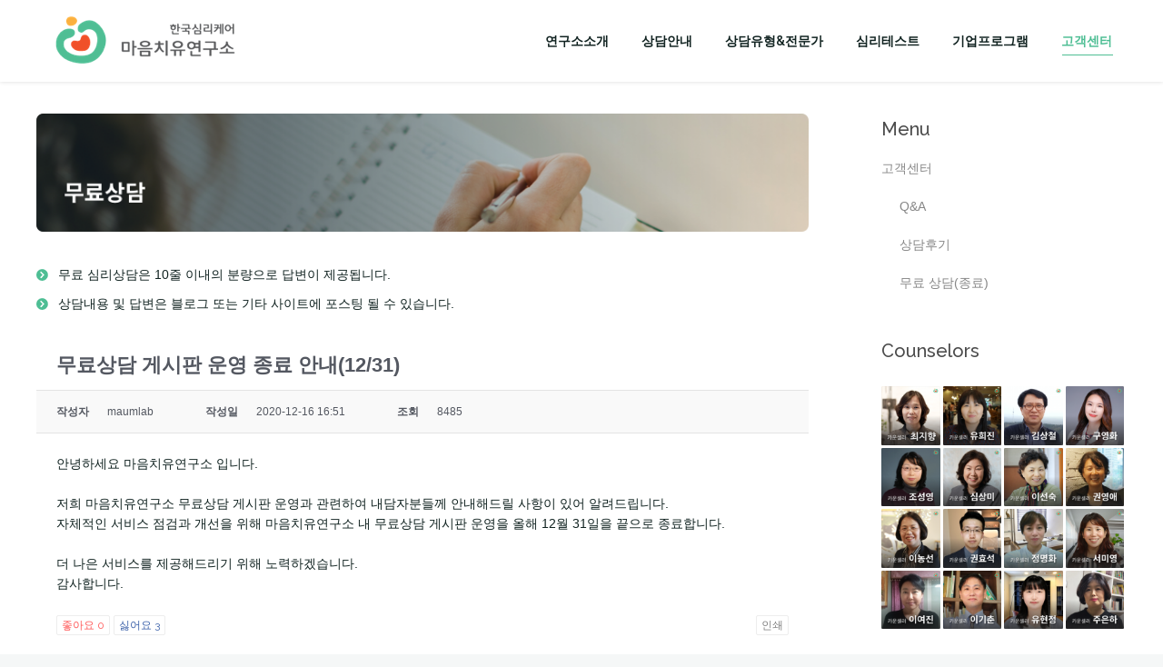

--- FILE ---
content_type: text/html; charset=UTF-8
request_url: https://maumlab.com/qa/freecounsel/?pageid=5&uid=1784&mod=document&ckattempt=1
body_size: 14787
content:
<!DOCTYPE html>
<!--[if IE 6]>
<html id="ie6" class="ancient-ie old-ie no-js" lang="ko-KR">
<![endif]-->
<!--[if IE 7]>
<html id="ie7" class="ancient-ie old-ie no-js" lang="ko-KR">
<![endif]-->
<!--[if IE 8]>
<html id="ie8" class="old-ie no-js" lang="ko-KR">
<![endif]-->
<!--[if IE 9]>
<html id="ie9" class="old-ie9 no-js" lang="ko-KR">
<![endif]-->
<!--[if !(IE 6) | !(IE 7) | !(IE 8)  ]><!-->
<html class="no-js" lang="ko-KR">
<!--<![endif]-->
<head>  <meta name="naver-site-verification" content="fbe4f100634623e9daa52c903cc64c81737e27e2"/>
	<meta charset="UTF-8" />
        <meta http-equiv="X-UA-Compatible" content="IE=Edge"/>
		<meta name="viewport" content="width=device-width, initial-scale=1, maximum-scale=1">
		<script type="text/javascript">
function createCookie(a,d,b){if(b){var c=new Date;c.setTime(c.getTime()+864E5*b);b="; expires="+c.toGMTString()}else b="";document.cookie=a+"="+d+b+"; path=/"}function readCookie(a){a+="=";for(var d=document.cookie.split(";"),b=0;b<d.length;b++){for(var c=d[b];" "==c.charAt(0);)c=c.substring(1,c.length);if(0==c.indexOf(a))return c.substring(a.length,c.length)}return null}function eraseCookie(a){createCookie(a,"",-1)}
function areCookiesEnabled(){var a=!1;createCookie("testing","Hello",1);null!=readCookie("testing")&&(a=!0,eraseCookie("testing"));return a}(function(a){var d=readCookie("devicePixelRatio"),b=void 0===a.devicePixelRatio?1:a.devicePixelRatio;areCookiesEnabled()&&null==d&&(a.navigator.standalone?(d=new XMLHttpRequest,d.open("GET","https://maumlab.com/wp/wp-content/themes/dt-the7/set-cookie.php?devicePixelRatio="+b,!1),d.send()):createCookie("devicePixelRatio",b,7),1!=b&&a.location.reload(!0))})(window);
</script>	<title>한국심리케어 마음치유연구소</title>
        <meta name="description" content="우울증 분노조절장애 부부클리닉 전문 전화심리상담센터, 기업프로그램 제공 ">
	<link rel="profile" href="https://gmpg.org/xfn/11" />
	<link rel="pingback" href="https://maumlab.com/wp/xmlrpc.php" />
	<!--[if IE]>
	<script src="https://html5shiv.googlecode.com/svn/trunk/html5.js"></script>
	<![endif]-->
	<style type="text/css" id="static-stylesheet"></style>
	<!-- icon -->
<link rel="icon" href="https://maumlab.com/wp/wp-content/uploads/2015/05/파비콘161.png" type="image/png" />
<link rel="shortcut icon" href="https://maumlab.com/wp/wp-content/uploads/2015/05/파비콘161.png" type="image/png" />
<link rel="apple-touch-icon" href="https://maumlab.com/wp/wp-content/uploads/2015/05/파비콘60n.png"><link rel="apple-touch-icon" sizes="76x76" href="https://maumlab.com/wp/wp-content/uploads/2015/05/파비콘76n.png"><link rel="apple-touch-icon" sizes="120x120" href="https://maumlab.com/wp/wp-content/uploads/2015/05/파비콘120n.png"><link rel="apple-touch-icon" sizes="152x152" href="https://maumlab.com/wp/wp-content/uploads/2015/05/파비콘152n.png">				<script>
								</script>
			
<!-- WordPress KBoard plugin 5.2 - http://www.cosmosfarm.com/products/kboard -->
<meta property="og:title" content="무료상담 게시판 운영 종료 안내(12/31)">
<meta property="og:description" content="안녕하세요 마음치유연구소 입니다.  저희 마음치유연구소 무료상담 게시판 운영과 관련하여 내담자분들께 안내해드릴 사항이 있어 알려드립니다. 자체적인 서비스 점검과 개선을 위해 마음치유연구소 내 무료상담 게시판 운영을 올해 12월 31일을 끝으로 종료합니다.  더 나은 서비스를 제공해드리기 위해 노력하겠습니다. 감사합니다.">
<meta property="twitter:card" content="summary">
<meta property="twitter:description" content="안녕하세요 마음치유연구소 입니다.  저희 마음치유연구소 무료상담 게시판 운영과 관련하여 내담자분들께 안내해드릴 사항이 있어 알려드립니다. 자체적인 서비스 점검과 개선을 위해 마음치유연구소 내 무료상담 게시판 운영을 올해 12월 31일을 끝으로 종료합니다.  더 나은 서비스를 제공해드리기 위해 노력하겠습니다. 감사합니다.">
<meta name="title" content="무료상담 게시판 운영 종료 안내(12/31)">
<meta name="description" content="안녕하세요 마음치유연구소 입니다.  저희 마음치유연구소 무료상담 게시판 운영과 관련하여 내담자분들께 안내해드릴 사항이 있어 알려드립니다. 자체적인 서비스 점검과 개선을 위해 마음치유연구소 내 무료상담 게시판 운영을 올해 12월 31일을 끝으로 종료합니다.  더 나은 서비스를 제공해드리기 위해 노력하겠습니다. 감사합니다.">
<meta name="author" content="maumlab">
<meta name="author-date(date)" content="2020-12-16 16:51:42">
<link rel="alternate" href="https://maumlab.com/wp/wp-content/plugins/kboard/rss.php" type="application/rss+xml" title="한국심리케어 마음치유연구소 &raquo; KBoard 통합 피드">
<!-- WordPress KBoard plugin 5.2 - http://www.cosmosfarm.com/products/kboard -->

<link rel="alternate" type="application/rss+xml" title="한국심리케어 마음치유연구소 &raquo; 피드" href="https://maumlab.com/feed/" />
<link rel="alternate" type="application/rss+xml" title="한국심리케어 마음치유연구소 &raquo; 댓글 피드" href="https://maumlab.com/comments/feed/" />
		<script type="text/javascript">
			window._wpemojiSettings = {"baseUrl":"https:\/\/s.w.org\/images\/core\/emoji\/72x72\/","ext":".png","source":{"concatemoji":"https:\/\/maumlab.com\/wp\/wp-includes\/js\/wp-emoji-release.min.js?ver=4.4.33"}};
			!function(e,n,t){var a;function i(e){var t=n.createElement("canvas"),a=t.getContext&&t.getContext("2d"),i=String.fromCharCode;return!(!a||!a.fillText)&&(a.textBaseline="top",a.font="600 32px Arial","flag"===e?(a.fillText(i(55356,56806,55356,56826),0,0),3e3<t.toDataURL().length):"diversity"===e?(a.fillText(i(55356,57221),0,0),t=a.getImageData(16,16,1,1).data,a.fillText(i(55356,57221,55356,57343),0,0),(t=a.getImageData(16,16,1,1).data)[0],t[1],t[2],t[3],!0):("simple"===e?a.fillText(i(55357,56835),0,0):a.fillText(i(55356,57135),0,0),0!==a.getImageData(16,16,1,1).data[0]))}function o(e){var t=n.createElement("script");t.src=e,t.type="text/javascript",n.getElementsByTagName("head")[0].appendChild(t)}t.supports={simple:i("simple"),flag:i("flag"),unicode8:i("unicode8"),diversity:i("diversity")},t.DOMReady=!1,t.readyCallback=function(){t.DOMReady=!0},t.supports.simple&&t.supports.flag&&t.supports.unicode8&&t.supports.diversity||(a=function(){t.readyCallback()},n.addEventListener?(n.addEventListener("DOMContentLoaded",a,!1),e.addEventListener("load",a,!1)):(e.attachEvent("onload",a),n.attachEvent("onreadystatechange",function(){"complete"===n.readyState&&t.readyCallback()})),(a=t.source||{}).concatemoji?o(a.concatemoji):a.wpemoji&&a.twemoji&&(o(a.twemoji),o(a.wpemoji)))}(window,document,window._wpemojiSettings);
		</script>
		<style type="text/css">
img.wp-smiley,
img.emoji {
	display: inline !important;
	border: none !important;
	box-shadow: none !important;
	height: 1em !important;
	width: 1em !important;
	margin: 0 .07em !important;
	vertical-align: -0.1em !important;
	background: none !important;
	padding: 0 !important;
}
</style>
<link rel='stylesheet' id='dt-validator-style-css'  href='https://maumlab.com/wp/wp-content/themes/dt-the7/js/plugins/validator/validationEngine.jquery.css?ver=4.4.33' type='text/css' media='all' />
<link rel='stylesheet' id='layerslider-css'  href='https://maumlab.com/wp/wp-content/plugins/LayerSlider/static/css/layerslider.css?ver=5.2.0' type='text/css' media='all' />
<link rel='stylesheet' id='ls-google-fonts-css'  href='https://fonts.googleapis.com/css?family=Lato:100,300,regular,700,900%7COpen+Sans:300%7CIndie+Flower:regular%7COswald:300,regular,700&#038;subset=latin' type='text/css' media='all' />
<link rel='stylesheet' id='bbse-popup-view-css'  href='https://maumlab.com/wp/wp-content/plugins/bbs-e-popup/css/bbse-popup-style.css?ver=4.4.33' type='text/css' media='all' />
<link rel='stylesheet' id='contact-form-7-css'  href='https://maumlab.com/wp/wp-content/plugins/contact-form-7/includes/css/styles.css?ver=4.4.1' type='text/css' media='all' />
<link rel='stylesheet' id='go_pricing_styles-css'  href='https://maumlab.com/wp/wp-content/plugins/go_pricing/assets/css/go_pricing_styles.css?ver=2.4.3' type='text/css' media='all' />
<link rel='stylesheet' id='go_pricing_jqplugin-mediaelementjs-css'  href='https://maumlab.com/wp/wp-content/plugins/go_pricing/assets/plugins/js/mediaelementjs/mediaelementplayer.min.css?ver=2.4.3' type='text/css' media='all' />
<link rel='stylesheet' id='go_pricing_jqplugin-mediaelementjs-skin-css'  href='https://maumlab.com/wp/wp-content/plugins/go_pricing/assets/plugins/js/mediaelementjs/skin/mediaelementplayer.css?ver=2.4.3' type='text/css' media='all' />
<link rel='stylesheet' id='tp_twitter_plugin_css-css'  href='https://maumlab.com/wp/wp-content/plugins/recent-tweets-widget/tp_twitter_plugin.css?ver=1.0' type='text/css' media='screen' />
<link rel='stylesheet' id='rs-plugin-settings-css'  href='https://maumlab.com/wp/wp-content/plugins/revslider/rs-plugin/css/settings.css?rev=4.6.0&#038;ver=4.4.33' type='text/css' media='all' />
<style id='rs-plugin-settings-inline-css' type='text/css'>
@import url(https://fonts.googleapis.com/css?family=Open+Sans:400,800,300,700);.tp-caption.thin_OS_66{position:absolute; color:#fff; text-shadow:none; font-weight:300; font-size:66px; line-height:70px; font-family:'Open Sans',sans-serif;padding:0px 4px; padding-top:0px;margin:0px; border-width:2px; border-style:none; background-color:transparent}.tp-caption.big_shop{position:absolute; color:#202020; text-shadow:none; font-weight:800; font-size:82px; line-height:82px; font-family:'Open Sans',sans-serif;padding:0px 0px; padding-top:0px;margin:0px; border-width:2px; border-style:none; background-color:transparent}.tp-caption.thin_OS_60{position:absolute; color:#fff; text-shadow:none; font-weight:300; font-size:57px; line-height:70px; font-family:'Open Sans',sans-serif;padding:0px 4px; padding-top:0px;margin:0px; border-width:2px; border-style:none; background-color:transparent}.tp-caption.normal_OS_22{position:absolute; color:#fff; text-shadow:none; font-weight:400; font-size:22px; line-height:28px; font-family:'Open Sans',sans-serif;padding-top:6px;padding-bottom:8px;padding-right:12px;padding-left:12px;border-radius:8px; border-style:none; background-color:rgba(255,255,255,0.1)}.tp-caption.header{position:absolute; color:#2c3641; text-shadow:none; font-weight:300; font-size:52px; line-height:56px; font-family:'Open Sans',sans-serif;padding:0px 4px; padding-top:4px;margin:0px; border-width:10px; border-style:none;   background-color:transparent}.tp-caption.normal_OS_20{position:absolute; color:#fff; text-shadow:none; font-weight:400; font-size:20px; line-height:28px; font-family:'Open Sans',sans-serif;padding:0px 4px; padding-top:1px;margin:0px; border-width:0px; border-style:none; background-color:transparent}.tp-caption.normal_OS_16{position:absolute; color:#fff; text-shadow:none; font-weight:400; font-size:16px; line-height:26px; font-family:'Open Sans',sans-serif;padding:0px 4px; padding-top:1px;margin:0px; border-width:0px; border-style:none; background-color:transparent}.tp-caption.thin_OS_56{position:absolute; color:#fff; text-shadow:none; font-weight:300; font-size:52px; line-height:56px; font-family:'Open Sans',sans-serif;padding:0px 4px; padding-top:1px;margin:0px; border-width:0px; border-style:none; background-color:transparent}.tp-caption.thin_OS_40{position:absolute; color:#fff; text-shadow:none; font-weight:300; font-size:40px; line-height:44px; font-family:'Open Sans',sans-serif;padding:0px 4px; padding-top:1px;margin:0px; border-width:0px; border-style:none; background-color:transparent}.tp-caption.thin_OS_34{position:absolute; color:#fff; text-shadow:none; font-weight:500; font-size:34px; line-height:44px; font-family:'Open Sans',sans-serif;padding:0px 4px; padding-top:1px;margin:0px; border-width:0px; border-style:none; background-color:transparent}.tp-caption.landing_small{position:absolute; color:#fff; text-shadow:none; font-weight:500; font-size:34px; line-height:44px; font-family:'Open Sans',sans-serif;padding:0px 4px; padding-top:1px;margin:0px; border-width:0px; border-style:none; background-color:transparent}.small_button a,.small_button a:hover{color:inherit;  text-decoration:none}
</style>
<link rel='stylesheet' id='wpeasycart_css-css'  href='https://maumlab.com/wp/wp-content/plugins/wp-easycart/design/theme/base-responsive-v3/ec-store.css?ver=3_2_15' type='text/css' media='all' />
<link rel='stylesheet' id='wpeasycart_gfont-css'  href='https://fonts.googleapis.com/css?family=Lato%7CMonda%7COpen+Sans%7CDroid+Serif&#038;ver=4.4.33' type='text/css' media='all' />
<link rel='stylesheet' id='dashicons-css'  href='https://maumlab.com/wp/wp-includes/css/dashicons.min.css?ver=4.4.33' type='text/css' media='all' />
<link rel='stylesheet' id='wprmenu.css-css'  href='https://maumlab.com/wp/wp-content/plugins/wp-responsive-menu/css/wprmenu.css?ver=4.4.33' type='text/css' media='all' />
<link rel='stylesheet' id='wprmenu-font-css'  href='//fonts.googleapis.com/css?family=Open+Sans%3A400%2C300%2C600&#038;ver=4.4.33' type='text/css' media='all' />
<link rel='stylesheet' id='js_composer_front-css'  href='https://maumlab.com/wp/wp-content/themes/dt-the7/wpbakery/js_composer/assets/css/js_composer.css?ver=4.3.1' type='text/css' media='all' />
<link rel='stylesheet' id='dt-font-h1-new1-css'  href='https://fonts.googleapis.com/css?family=Raleway%3A300&#038;ver=4.4.33' type='text/css' media='all' />
<link rel='stylesheet' id='dt-font-h2-new1-css'  href='https://fonts.googleapis.com/css?family=Raleway&#038;ver=4.4.33' type='text/css' media='all' />
<link rel='stylesheet' id='dt-font-h3-new1-css'  href='https://fonts.googleapis.com/css?family=Raleway%3A500&#038;ver=4.4.33' type='text/css' media='all' />
<link rel='stylesheet' id='dt-font-h5-new1-css'  href='https://fonts.googleapis.com/css?family=Raleway%3A600&#038;ver=4.4.33' type='text/css' media='all' />
<link rel='stylesheet' id='dt-main-css'  href='https://maumlab.com/wp/wp-content/themes/dt-the7/css/main.min.css?ver=1.0.0' type='text/css' media='all' />
<link rel='stylesheet' id='dt-awsome-fonts-css'  href='https://maumlab.com/wp/wp-content/themes/dt-the7/css/font-awesome.min.css?ver=1.0.0' type='text/css' media='all' />
<link rel='stylesheet' id='dt-custom.less-css'  href='https://maumlab.com/wp/wp-content/uploads/wp-less/dt-the7/css/custom-3eaa5add0c.css?ver=1.0.0' type='text/css' media='all' />
<link rel='stylesheet' id='dt-media-css'  href='https://maumlab.com/wp/wp-content/themes/dt-the7/css/media.min.css?ver=1.0.0' type='text/css' media='all' />
<link rel='stylesheet' id='dt-royalslider-css'  href='https://maumlab.com/wp/wp-content/themes/dt-the7/royalslider/royalslider.css?ver=1.0.0' type='text/css' media='all' />
<link rel='stylesheet' id='style-css'  href='https://maumlab.com/wp/wp-content/themes/dt-the7-child/style.css?ver=1.0.0' type='text/css' media='all' />
<style id='style-inline-css' type='text/css'>
html:not(.mobile-true) #main img:not(.animate-element, .ls-s-1), html:not(.mobile-true) #header img, html:not(.mobile-true) #bottom-bar img { opacity: 1 !important; }
</style>
<link rel='stylesheet' id='kboard-comments-skin-default-css'  href='https://maumlab.com/wp/wp-content/plugins/kboard-comments/skin/default/style.css?ver=4.3' type='text/css' media='all' />
<link rel='stylesheet' id='font-awesome-css'  href='https://maumlab.com/wp/wp-content/plugins/kboard/font-awesome/css/font-awesome.min.css?ver=5.2' type='text/css' media='all' />
<!--[if lte IE 7]>
<link rel='stylesheet' id='font-awesome-ie7-css'  href='https://maumlab.com/wp/wp-content/plugins/kboard/font-awesome/css/font-awesome-ie7.min.css?ver=5.2' type='text/css' media='all' />
<![endif]-->
<link rel='stylesheet' id='kboard-skin-default-css'  href='https://maumlab.com/wp/wp-content/plugins/kboard/skin/default/style.css?ver=5.2' type='text/css' media='all' />
<link rel='stylesheet' id='kboard-editor-media-css'  href='https://maumlab.com/wp/wp-content/plugins/kboard/template/css/editor_media.css?ver=5.2' type='text/css' media='all' />
<script type='text/javascript'>
/* <![CDATA[ */
var kboard_comments_localize_strings = {"reply":"\ub2f5\uae00","cancel":"\ucde8\uc18c","please_enter_the_author":"\uc791\uc131\uc790\uba85\uc744 \uc785\ub825\ud574\uc8fc\uc138\uc694.","please_enter_the_password":"\ube44\ubc00\ubc88\ud638\ub97c \uc785\ub825\ud574\uc8fc\uc138\uc694.","please_enter_the_CAPTCHA":"\ubcf4\uc548\ucf54\ub4dc\ub97c \uc785\ub825\ud574\uc8fc\uc138\uc694.","please_enter_the_content":"\ub0b4\uc6a9\uc744 \uc785\ub825\ud574\uc8fc\uc138\uc694.","are_you_sure_you_want_to_delete":"\uc0ad\uc81c \ud558\uc2dc\uaca0\uc2b5\ub2c8\uae4c?"};
/* ]]> */
</script>
<script type='text/javascript' src='https://maumlab.com/wp/wp-includes/js/jquery/jquery.js?ver=1.11.3'></script>
<script type='text/javascript' src='https://maumlab.com/wp/wp-includes/js/jquery/jquery-migrate.min.js?ver=1.2.1'></script>
<script type='text/javascript' src='https://maumlab.com/wp/wp-content/plugins/LayerSlider/static/js/layerslider.kreaturamedia.jquery.js?ver=5.2.0'></script>
<script type='text/javascript' src='https://maumlab.com/wp/wp-content/plugins/LayerSlider/static/js/greensock.js?ver=1.11.2'></script>
<script type='text/javascript' src='https://maumlab.com/wp/wp-content/plugins/LayerSlider/static/js/layerslider.transitions.js?ver=5.2.0'></script>
<script type='text/javascript' src='https://maumlab.com/wp/wp-content/plugins/bbs-e-popup/js/bbse-popup-common.js?ver=4.4.33'></script>
<script type='text/javascript' src='https://maumlab.com/wp/wp-content/plugins/revslider/rs-plugin/js/jquery.themepunch.tools.min.js?rev=4.6.0&#038;ver=4.4.33'></script>
<script type='text/javascript' src='https://maumlab.com/wp/wp-content/plugins/revslider/rs-plugin/js/jquery.themepunch.revolution.min.js?rev=4.6.0&#038;ver=4.4.33'></script>
<script type='text/javascript' src='https://maumlab.com/wp/wp-content/plugins/wp-responsive-menu/js/jquery.transit.min.js?ver=4.4.33'></script>
<script type='text/javascript' src='https://maumlab.com/wp/wp-content/plugins/wp-responsive-menu/js/jquery.sidr.js?ver=4.4.33'></script>
<script type='text/javascript'>
/* <![CDATA[ */
var wprmenu = {"zooming":"yes","from_width":"800","swipe":"no"};
/* ]]> */
</script>
<script type='text/javascript' src='https://maumlab.com/wp/wp-content/plugins/wp-responsive-menu/js/wprmenu.js?ver=4.4.33'></script>
<script type='text/javascript' src='https://maumlab.com/wp/wp-content/themes/dt-the7/js/modernizr.js?ver=1.0.0'></script>
<script type='text/javascript' src='https://maumlab.com/wp/wp-content/themes/dt-the7/js/svg-icons.min.js?ver=1.0.0'></script>
<link rel='https://api.w.org/' href='https://maumlab.com/wp-json/' />
<link rel="EditURI" type="application/rsd+xml" title="RSD" href="https://maumlab.com/wp/xmlrpc.php?rsd" />
<link rel="wlwmanifest" type="application/wlwmanifest+xml" href="https://maumlab.com/wp/wp-includes/wlwmanifest.xml" /> 
<meta name="generator" content="WordPress 4.4.33" />
<link rel="alternate" type="application/json+oembed" href="https://maumlab.com/wp-json/oembed/1.0/embed?url=https%3A%2F%2Fmaumlab.com%2Fqa%2Ffreecounsel%2F" />
<link rel="alternate" type="text/xml+oembed" href="https://maumlab.com/wp-json/oembed/1.0/embed?url=https%3A%2F%2Fmaumlab.com%2Fqa%2Ffreecounsel%2F&#038;format=xml" />
<script type="text/javascript">
/******************************************************************************
***   COPY PROTECTED BY http://chetangole.com/blog/wp-copyprotect/   version 3.1.0 ****
******************************************************************************/
function disableSelection(target){
if (typeof target.onselectstart!="undefined") //For IE 
	target.onselectstart=function(){return false}
else if (typeof target.style.MozUserSelect!="undefined") //For Firefox
	target.style.MozUserSelect="none"
else //All other route (For Opera)
	target.onmousedown=function(){return false}
target.style.cursor = "default"
}
</script>

<style>
.ec_product_type1 .ec_product_addtocart{ background-color:#222222; border-bottom-color:#666666; }
.ec_product_type1 .ec_product_addtocart:hover{ background-color:#666666; border-bottom-color:#222222; }
.ec_product_type1 .ec_product_quickview > input:hover{ background:#222222; background-color:#222222; }
.ec_product_type3 .ec_product_addtocart{ background-color:#222222 !important; }
.ec_product_type3 .ec_product_addtocart:hover{ background-color:#666666 !important; }
.ec_product_type3 .ec_product_addtocart:hover{ background-color:#222222; }
.ec_product_type3 .ec_product_quickview > input:hover{ background:#222222; background-color:#222222; }
.ec_product_type5 .ec_product_addtocart:hover{ background-color:#222222; }
.ec_product_type5 .ec_product_quickview > input:hover{ background:#222222; background-color:#222222; }
.ec_price_container_type5{ background-color:#222222; }
.ec_price_container_type5:after{ border-color: #666666 transparent transparent #666666; }
.ec_product_type6 .ec_product_meta_type6 .ec_price_container{ background-color:#222222; }
.ec_product_type6 .ec_product_meta_type6 .ec_price_container:after{ border-color:#666666 transparent transparent #666666; }
.ec_product_type6 .ec_product_meta_type6 .ec_product_addtocart:hover{ background-color:#222222; }
.ec_product_type6 .ec_product_meta_type6 .ec_product_quickview > input:hover{ background-color:#222222; }
.ec_product_quickview_content_title, .ec_product_quickview_content_title > a{ color:#222222 !important; }
.ec_product_quickview_content_title:hover, .ec_product_quickview_content_title > a:hover{ color:#666666 !important; }
.ec_product_quickview_content_quantity input[type="submit"], .ec_product_quickview_content_quantity input[type="button"], .ec_product_quickview_content_add_to_cart a{ background-color:#222222 !important; }
.ec_product_quickview_content_quantity input[type="submit"]:hover, .ec_product_quickview_content_quantity input[type="button"]:hover, .ec_product_quickview_content_add_to_cart a:hover{ background-color:#666666 !important; }
.ec_product_quickview_content_quantity .ec_minus, .ec_product_quickview_content_quantity .ec_plus{ background-color:#222222; }
.ec_product_quickview_content_quantity .ec_minus:hover, .ec_product_quickview_content_quantity .ec_plus:hover{ background-color:#666666; }
.ec_quickview_view_details a{ color:#222222 !important; }
.ec_quickview_view_details a:hover{ color:#666666 !important; }
.ec_product_page_sort > .ec_product_page_showing{ color:#222222; }
.ec_product_star_on{ border-bottom-color:#222222 !important; color:#222222; border-bottom-color:#222222; }
.ec_product_star_on:before{ border-bottom-color:#222222; }
.ec_product_star_on:after{ color:#222222; border-bottom-color:#222222; }
.ec_product_star_off{ border-bottom-color:#CCCCCC !important; color:#CCCCCC; }
.ec_product_star_off:before{ border-bottom-color:#CCCCCC; }
.ec_product_star_off:after{ color:#CCCCCC; border-bottom-color:#CCCCCC; }
.ec_product_added_to_cart a, .ec_cart_checkout_link{ color:#222222 !important; }
.ec_product_added_to_cart a:hover, .ec_cart_checkout_link:hover{ color:#666666 !important; }
.ec_product_details_page a{ color:#222222; }
.ec_product_details_page a:hover{ color:#666666; }
.ec_details_title{ color:#222222 !important; }
.ec_details_price > .ec_product_price{ color:#000000; }
.ec_details_price > .ec_product_sale_price{ color:#000000; }
.ec_details_images{ width:47%; }
.ec_details_magbox{ display:none; }
.ec_details_right{ width:53%; margin-left:47%; }
.ec_details_model_number{ color:#666666 !important; }
.ec_details_description{ color:#222222 !important; }
.ec_details_stock_total{ color:#666666 !important; }
.ec_details_add_to_cart_area > .ec_details_quantity > .ec_minus, .ec_details_add_to_cart_area > .ec_details_quantity > .ec_plus, .ec_details_add_to_cart_area > .ec_details_add_to_cart > input, .ec_details_add_to_cart_area > .ec_details_add_to_cart > a, .ec_details_customer_reviews_row > input[type="button"], .ec_details_inquiry_popup_main > form > .ec_details_add_to_cart input, .ec_details_inquiry_popup_main > form > .ec_details_add_to_cart > a{ background-color:#222222 !important; }
.ec_details_add_to_cart_area > .ec_details_quantity > .ec_minus:hover, .ec_details_add_to_cart_area > .ec_details_quantity > .ec_plus:hover, .ec_details_add_to_cart_area > .ec_details_add_to_cart > input:hover, .ec_details_add_to_cart_area > .ec_details_add_to_cart > a:hover, .ec_details_customer_reviews_row > input[type="button"]:hover, .ec_details_inquiry_popup_main > form > .ec_details_add_to_cart > input:hover, .ec_details_inquiry_popup_main > form > .ec_details_add_to_cart > a:hover{ background-color:#666666 !important; }
.ec_details_categories{ color:#666666 !important; }
.ec_details_manufacturer{ color:#666666 !important; }
.ec_details_tabs{ color:#222222; }
.ec_details_tab.ec_active{ border-top-color:#222222; }
.ec_details_customer_reviews_left > h3{ color:#222222 !important; }
.ec_details_customer_review_date{ color:#666666; }
.ec_details_customer_review_date > strong{ color:#222222; }
.ec_details_customer_review_data{ color:#222222; }
.ec_details_customer_reviews_form > .ec_details_customer_reviews_form_holder > h3{ color:#222222 !important; }
.ec_details_customer_reviews_row{ color:#222222; }
.ec_details_customer_reviews_row > input[type="button"]{ background-color:#333; color:#FFFFFF; }
.ec_details_customer_reviews_row > input[type="button"]:hover{ background-color:#333333; }
.ec_details_related_products_area > h3{ color:#222222 !important; }
.ec_product_details_star_on{ border-bottom-color:#222222 !important; color:#222222; border-bottom-color:#222222; }
.ec_product_details_star_on:before{ border-bottom-color:#222222; }
.ec_product_details_star_on:after{ color:#222222; border-bottom-color:#222222; }
.ec_product_details_star_off{ border-bottom-color:#CCCCCC !important; color:#CCCCCC; }
.ec_product_details_star_off:before{ border-bottom-color:#CCCCCC; }
.ec_product_details_star_off:after{ color:#CCCCCC; border-bottom-color:#CCCCCC; }
.ec_details_swatches > li.ec_selected > img{ border:2px solid #222222; }
.ec_special_heading{ color:#222222; }
.ec_special_icon, .ec_special_icon_list{ background-color:#222222; }
.ec_cart_page a, .ec_restricted a{ color:#222222; }
.ec_cart_page a:hover, .ec_restricted a:hover{ color:#666666; }
a.ec_cart_empty_button{ background-color:#222222 }
a.ec_cart_empty_button:hover{ background-color:#666666 }
.ec_cart_breadcrumb{ color:#222222; }
.ec_cart > thead > tr{ border-bottom-color:#222222; }
.ec_cartitem_title{ color:#222222 !important; }
.ec_cartitem_quantity_table > tbody > tr > td > .ec_minus, .ec_cartitem_quantity_table > tbody > tr > td > .ec_plus, .ec_cartitem_quantity_table > tbody > tr > td > .ec_cartitem_update_button{ background-color:#222222 !important; }
.ec_cartitem_quantity_table > tbody > tr > td > .ec_minus:hover, .ec_cartitem_quantity_table > tbody > tr > td > .ec_plus:hover, .ec_cartitem_quantity_table > tbody > tr > td > .ec_cartitem_update_button:hover{ background-color:#666666 !important; }
.ec_cart_button_row > .ec_account_button{ background-color:#222222 !important; }
.ec_cart_button_row > .ec_account_button:hover{ background-color:#666666 !important; }
.ec_cart_button_row > .ec_cart_button, .ec_cart_button_row input[type="button"], .ec_cart_button_row a{ background-color:#222222 !important; }
.ec_cart_button_row > .ec_cart_button:hover, .ec_cart_button_row input[type="button"]:hover, .ec_cart_button_row a:hover{ background-color:#666666 !important; }
.ec_cart_button_row a.ec_account_login_link{ background:none !important; background-color:transparent !important; color:#222222; }
.ec_cart_button_row a.ec_account_login_link:hover{ background:none !important; background-color:transparent !important; color:#666666; }
.ec_cart_input_row > a, .ec_cart_input_row > b, .ec_cart_input_row > strong, .ec_account_order_details_item_display_title > a{ color:#222222; }
.ec_cart_input_row > a:hover, .ec_account_order_details_item_display_title > a:hover{ color:#666666; }
ul.ec_menu_vertical li a:hover{ background-color:#222222; }
ul.ec_menu_vertical ul li a:hover, ul.ec_menu_vertical ul ul li a:hover, .ec_categorywidget a:hover, .ec_manufacturerwidget a:hover, .ec_pricepointwidget a:hover, .ec_groupwidget a:hover, .ec_product_widget_title a:hover{ color:#222222 !important; }

.ec_search_widget input[type="submit"], .ec_newsletter_widget input[type="submit"], input[type="submit"].ec_login_widget_button{ background-color:#222222; border-bottom:4px solid #666666; }
.ec_search_widget input[type="submit"]:hover, .ec_newsletter_widget input[type="submit"]:hover, input[type="submit"].ec_login_widget_button:hover{ background-color:#666666; border-bottom:4px solid #222222; }

.ec_cart_widget_minicart_wrap{ background:#222222; }

.ec_categorywidget a, .ec_manufacturer_widget a, .ec_pricepoint_widget a, .ec_group_widget a, .ec_cartwidget a{ color:#222222; }
.ec_categorywidget a:hover, .ec_manufacturer_widget a:hover, .ec_pricepoint_widget a:hover, .ec_group_widget a:hover, .ec_cartwidget a:hover{ color:#666666 !important; }

.ec_newsletter_content h1, .ec_newsletter_close{ color:#222222; }
.ec_newsletter_content input[type='submit']{ background-color:#222222;}
.ec_newsletter_content input[type='submit']:hover{ background-color:#666666; }

.ec_account_order_item_buy_button, .ec_account_order_item_download_button{ background-color:#222222; }
.ec_account_order_item_buy_button:hover, .ec_account_order_item_download_button:hover{ background-color:#666666; }
.ec_account_dashboard_row_divider a, .ec_account_order_line_column5 a, .ec_account_complete_payment_button{ background-color:#222222 !important; }
.ec_account_dashboard_row_divider a:hover, .ec_account_order_line_column5 a:hover, .ec_account_complete_payment_button:hover{ background:#666666 !important; background-color:#666666 !important; }

.ec_store_table a{ color:#222222 !important; }
.ec_store_table a:hover{ color:#666666 !important; }

@media only screen and ( min-width:1140px ){
	.ec_product_li{ width:50%; }
	.ec_product_li:nth-child( 2n+1 ){ clear:both; }
	.ec_image_container_none, .ec_image_container_none > div, .ec_image_container_border, .ec_image_container_border > div, .ec_image_container_shadow, .ec_image_container_shadow > div{ min-height:310px; height:310px; }
	#ec_current_media_size{ max-width:1300px; }
	.ec_product_li:nth-child( 2n+1 ) .ec_product_editor{ left:227px; }
	
	.ec_product_li{ width:50%; }
	.ec_product_li:nth-child( 2n+1 ){ clear:both; }
	.ec_image_container_none, .ec_image_container_none > div, .ec_image_container_border, .ec_image_container_border > div, .ec_image_container_shadow, .ec_image_container_shadow > div{ min-height:310px; height:310px; }
	#ec_current_media_size{ max-width:1300px; }
	.ec_product_li:nth-child( 2n+1 ) .ec_product_editor{ left:227px; }
		
	}

@media only screen and ( min-width:990px ) and ( max-width:1139px ){
	.ec_product_li{ width:50%; }
	.ec_product_li:nth-child( 2n+1 ){ clear:both; }
	.ec_image_container_none, .ec_image_container_none > div, .ec_image_container_border, .ec_image_container_border > div, .ec_image_container_shadow, .ec_image_container_shadow > div{ min-height:310px; height:310px; }
	#ec_current_media_size{ max-width:1139px; }
	.ec_product_li:nth-child( 2n+1 ) .ec_product_editor{ left:227px; }
	
	.ec_product_li{ width:50%; }
	.ec_product_li:nth-child( 2n+1 ){ clear:both; }
	.ec_image_container_none, .ec_image_container_none > div, .ec_image_container_border, .ec_image_container_border > div, .ec_image_container_shadow, .ec_image_container_shadow > div{ min-height:310px; height:310px; }
	#ec_current_media_size{ max-width:1139px; }
	.ec_product_li:nth-child( 2n+1 ) .ec_product_editor{ left:227px; }
		
	}

@media only screen and ( min-width:768px ) and ( max-width:989px ) {
	.ec_product_li{ width:50%; }
	.ec_product_li:nth-child( 2n+1 ){ clear:both; }
	.ec_image_container_none, .ec_image_container_none > div, .ec_image_container_border, .ec_image_container_border > div, .ec_image_container_shadow, .ec_image_container_shadow > div{ min-height:310px; height:310px; }
	#ec_current_media_size{ max-width:989px; }
	.ec_product_li:nth-child( 2n+1 ) .ec_product_editor{ left:227px; }
	
	.ec_product_li{ width:50%; }
	.ec_product_li:nth-child( 2n+1 ){ clear:both; }
	.ec_image_container_none, .ec_image_container_none > div, .ec_image_container_border, .ec_image_container_border > div, .ec_image_container_shadow, .ec_image_container_shadow > div{ min-height:310px; height:310px; }
	#ec_current_media_size{ max-width:989px; }
	.ec_product_li:nth-child( 2n+1 ) .ec_product_editor{ left:227px; }
		.ec_details_magbox{ display:none !important }
	.ec_details_mobile_title_area{ display:block; }
	.ec_details_images, .ec_details_right, .ec_details_customer_reviews_left, .ec_details_customer_reviews_form, .ec_details_customer_review_date{ float:left; margin-left:0px; width:100%; }
	.ec_details_right{ padding-left:0px; }
	.ec_details_right > form > .ec_details_breadcrumbs.ec_small, .ec_details_right > form > .ec_details_title, .ec_details_right > form > .ec_title_divider, .ec_details_right > form > .ec_details_price, .ec_details_right > form > .ec_details_rating{ display:none; }
	.ec_details_customer_review_list{ width:100%; }
		
		.ec_cart_breadcrumb.ec_inactive, .ec_cart_breadcrumb_divider{ display:none; }
	.ec_cart_breadcrumb{ width:100%; text-align:center; font-size:22px; }
	.ec_cart_left{ width:100%; padding-right:0px; border-right:0px; }
	.ec_cart_right{ width:100%; padding-left:0px; }
	.ec_cart_right > .ec_cart_header.ec_top{ margin-top:15px; }
	.ec_show_two_column_only{ display:none !important; }
	#ec_cart_payment_one_column{ display:block; }
	#ec_cart_payment_hide_column{ display:none; }
	}

@media only screen and ( min-width:481px ) and ( max-width:767px ){
	.ec_product_li{ width:100%; }
	.ec_product_li:nth-child( 1n+1 ){ clear:both; }
	.ec_image_container_none, .ec_image_container_none > div, .ec_image_container_border, .ec_image_container_border > div, .ec_image_container_shadow, .ec_image_container_shadow > div{ min-height:380px; height:380px; }
	#ec_current_media_size{ max-width:767px; }
	.ec_product_li:nth-child( 1n+1 ) .ec_product_editor{ left:227px; }
	
	.ec_product_li{ width:100%; }
	.ec_product_li:nth-child( 1n+1 ){ clear:both; }
	.ec_image_container_none, .ec_image_container_none > div, .ec_image_container_border, .ec_image_container_border > div, .ec_image_container_shadow, .ec_image_container_shadow > div{ min-height:380px; height:380px; }
	#ec_current_media_size{ max-width:767px; }
	.ec_product_li:nth-child( 1n+1 ) .ec_product_editor{ left:227px; }
		.ec_details_magbox{ display:none !important }
	.ec_details_mobile_title_area{ display:block; }
	.ec_details_images, .ec_details_right, .ec_details_customer_reviews_left, .ec_details_customer_reviews_form, .ec_details_customer_review_date{ float:left; margin-left:0px; width:100%; }
	.ec_details_right{ padding-left:0px; }
	.ec_details_right > form > .ec_details_breadcrumbs.ec_small, .ec_details_right > form > .ec_details_title, .ec_details_right > form > .ec_title_divider, .ec_details_right > form > .ec_details_price, .ec_details_right > form > .ec_details_rating{ display:none; }
	.ec_details_customer_review_list{ width:100%; }
		
		.ec_cart_left{ width:100%; padding-right:0px; border-right:0px; }
	.ec_cart_right{ width:100%; padding-left:0px; }
	.ec_cart_right > .ec_cart_header.ec_top{ margin-top:15px; }
	.ec_show_two_column_only{ display:none !important; }
	#ec_cart_payment_one_column{ display:block; }
	#ec_cart_payment_hide_column{ display:none; }
	}

@media only screen and ( max-width:480px ){
	.ec_product_li{ width:100%; }
	.ec_product_li:nth-child( 1n+1 ){ clear:both; }
	.ec_image_container_none, .ec_image_container_none > div, .ec_image_container_border, .ec_image_container_border > div, .ec_image_container_shadow, .ec_image_container_shadow > div{ min-height:270px; height:270px; }
	#ec_current_media_size{ max-width:480px; }
	.ec_product_li:nth-child( 1n+1 ) .ec_product_editor{ left:227px; }
	
	.ec_product_li{ width:100%; }
	.ec_product_li:nth-child( 1n+1 ){ clear:both; }
	.ec_image_container_none, .ec_image_container_none > div, .ec_image_container_border, .ec_image_container_border > div, .ec_image_container_shadow, .ec_image_container_shadow > div{ min-height:270px; height:270px; }
	#ec_current_media_size{ max-width:480px; }
	.ec_product_li:nth-child( 1n+1 ) .ec_product_editor{ left:227px; }
	.ec_product_quickview_content_data{ padding:15px; }
	.ec_product_page_sort > .ec_product_page_showing{ margin:0; }
	.ec_product_page_sort > select{ float:left; }
	.ec_product_type6 .ec_image_container_none, .ec_product_type6 .ec_image_container_border, .ec_product_type6 .ec_image_container_shadow{ width:100%; max-width:100%; }
	.ec_product_type6 .ec_product_meta_type6{ position:relative; width:100%; max-width:100%; margin-left:0; float:none; padding:15px; }
	.ec_product_type6 .ec_product_meta_type6 .ec_product_addtocart_container{ float:none; }
	
	.ec_details_swatches{ float:left; width:100%; }
	.ec_details_option_label{ border-right:none; }
	
		.ec_details_magbox{ display:none !important }
	.ec_details_mobile_title_area{ display:block; }
	.ec_details_images, .ec_details_right, .ec_details_customer_reviews_left, .ec_details_customer_reviews_form, .ec_details_customer_review_date{ float:left; margin-left:0px; width:100%; }
	.ec_details_right{ padding-left:0px; }
	.ec_details_right > form > .ec_details_breadcrumbs.ec_small, .ec_details_right > form > .ec_details_title, .ec_details_right > form > .ec_title_divider, .ec_details_right > form > .ec_details_price, .ec_details_right > form > .ec_details_rating{ display:none; }
	.ec_details_customer_review_list{ width:100%; }
		
		.ec_cart_left{ width:100%; padding-right:0px; border-right:0px; }
	.ec_cart_right{ width:100%; padding-left:0px; }
	.ec_cart_right > .ec_cart_header.ec_top{ margin-top:15px; }
	.ec_show_two_column_only{ display:none !important; }
	#ec_cart_payment_one_column{ display:block; }
	#ec_cart_payment_hide_column{ display:none; }
	.ec_cart_input_row > .ec_cart_input_left_half.ec_small_field > select, .ec_cart_input_row > .ec_cart_input_left_half.ec_small_field > input, .ec_cart_input_row > .ec_cart_input_right_half.ec_small_field > select, .ec_cart_input_row > .ec_cart_input_right_half.ec_small_field > input{ width:90% !important; margin-bottom:5px !important; }
	}


</style>		<script type="text/javascript">
			dtGlobals.logoEnabled = 1;
			dtGlobals.logoURL = 'https://maumlab.com/wp/wp-content/uploads/2022/04/홈페이지용_XS.png';
			dtGlobals.logoW = '240';
			dtGlobals.logoH = '65';
			smartMenu = 1;
		</script>
		
<link rel="stylesheet" href="https://maumlab.com/wp/wp-content/plugins/wassup/css/wassup-widget.css?ver=1.9" type="text/css" /><meta name="generator" content="Powered by Visual Composer - drag and drop page builder for WordPress."/>

<script type="text/javascript">
//<![CDATA[
	var screen_res=screen.width+" x "+screen.height;
	if(screen_res==" x ") screen_res=window.screen.width+" x "+window.screen.height;
	if(screen_res==" x ") screen_res=screen.availWidth+" x "+screen.availHeight;
	if(screen_res!=" x "){document.cookie = "wassup_screen_rescaa679690608344625a68e73c5f14243=" + encodeURIComponent(screen_res)+ "; path=/; domain=";}
//]]>
</script><style type="text/css">#kboard-default-latest table .kboard-latest-title { color: #666666 !important; }
#kboard-default-latest table .kboard-latest-date { color: #666666 !important; }</style></head>

<body data-rsssl=1 class="page page-id-11 page-child parent-pageid-280 page-template-default boxed-layout style-minimal btn-ios wpb-js-composer js-comp-ver-4.3.1 vc_responsive">


<div id="page" class="boxed">



	<!-- left, center, classical, classic-centered -->
	<!-- !Header -->
	<header id="header" class="logo-left" role="banner"><!-- class="overlap"; class="logo-left", class="logo-center", class="logo-classic" -->
		<div class="wf-wrap">
			<div class="wf-table">

				<!-- !- Branding -->
<div id="branding" class="wf-td">
	<a href="https://maumlab.com/"><img class="preload-me" src="https://maumlab.com/wp/wp-content/uploads/2022/04/홈페이지용_XS.png" width="240" height="65"   alt="한국심리케어 마음치유연구소" /></a>
	<div id="site-title" class="assistive-text">한국심리케어 마음치유연구소</div>
	<div id="site-description" class="assistive-text"></div>
</div><!-- #branding -->
						<!-- !- Navigation -->
		<nav id="navigation" class="wf-td">
			<ul id="main-nav" class="fancy-rollovers wf-mobile-hidden underline-hover">
<li class=" menu-item menu-item-type-custom menu-item-object-custom menu-item-has-children menu-item-1045 first has-children"><a href="https://maumlab.com/maumlab/intro"><span>연구소소개</span></a><ul class="sub-nav">
<li class=" menu-item menu-item-type-post_type menu-item-object-page menu-item-966 first level-arrows-on"><a href="https://maumlab.com/maumlab/intro/"><span>마음치유연구소는</span></a></li> 
<li class=" menu-item menu-item-type-post_type menu-item-object-page menu-item-2574 level-arrows-on"><a href="https://maumlab.com/maumlab/bi/"><span>BI</span></a></li> 
<li class=" menu-item menu-item-type-post_type menu-item-object-page menu-item-967 level-arrows-on"><a href="https://maumlab.com/maumlab/promise/"><span>5가지 약속</span></a></li> 
<li class=" menu-item menu-item-type-post_type menu-item-object-page menu-item-980 level-arrows-on"><a href="https://maumlab.com/maumlab/profile/"><span>소속 전문가</span></a></li> </ul></li> 
<li class=" menu-item menu-item-type-custom menu-item-object-custom menu-item-has-children menu-item-1069 has-children"><a href="https://maumlab.com/counseling/prepaid"><span>상담안내</span></a><ul class="sub-nav">
<li class=" menu-item menu-item-type-post_type menu-item-object-page menu-item-8790 first level-arrows-on"><a href="https://maumlab.com/counseling/prepaid/"><span>전화(선불)</span></a></li> 
<li class=" menu-item menu-item-type-post_type menu-item-object-page menu-item-3465 level-arrows-on"><a href="https://maumlab.com/counseling/postpaid/"><span>전화(ARS후불)</span></a></li> 
<li class=" menu-item menu-item-type-post_type menu-item-object-page menu-item-3468 level-arrows-on"><a href="https://maumlab.com/counseling/e-mail/"><span>이메일</span></a></li> 
<li class=" menu-item menu-item-type-post_type menu-item-object-page menu-item-5165 level-arrows-on"><a href="https://maumlab.com/counseling/chatting/"><span>채팅</span></a></li> </ul></li> 
<li class=" menu-item menu-item-type-custom menu-item-object-custom menu-item-has-children menu-item-4949 has-children"><a href="https://maumlab.com/program/psychotherapy/"><span>상담유형&#038;전문가</span></a><ul class="sub-nav">
<li class=" menu-item menu-item-type-post_type menu-item-object-page menu-item-4941 first level-arrows-on"><a href="https://maumlab.com/program/psychotherapy/"><span>심리증상</span></a></li> 
<li class=" menu-item menu-item-type-post_type menu-item-object-page menu-item-4944 level-arrows-on"><a href="https://maumlab.com/program/coaching/"><span>개인코칭</span></a></li> 
<li class=" menu-item menu-item-type-post_type menu-item-object-page menu-item-4942 level-arrows-on"><a href="https://maumlab.com/program/couple/"><span>부부•커플</span></a></li> 
<li class=" menu-item menu-item-type-post_type menu-item-object-page menu-item-8623 level-arrows-on"><a href="https://maumlab.com/program/family/"><span>가족•양육</span></a></li> </ul></li> 
<li class=" menu-item menu-item-type-custom menu-item-object-custom menu-item-has-children menu-item-6283 has-children"><a href="https://maumlab.com/selftest/depressionst/"><span>심리테스트</span></a><ul class="sub-nav">
<li class=" menu-item menu-item-type-post_type menu-item-object-page menu-item-6281 first level-arrows-on"><a href="https://maumlab.com/selftest/depressionst/"><span>우울증</span></a></li> 
<li class=" menu-item menu-item-type-post_type menu-item-object-page menu-item-6280 level-arrows-on"><a href="https://maumlab.com/selftest/stressst/"><span>스트레스</span></a></li> 
<li class=" menu-item menu-item-type-post_type menu-item-object-page menu-item-6279 level-arrows-on"><a href="https://maumlab.com/selftest/lethargyst/"><span>무기력증</span></a></li> 
<li class=" menu-item menu-item-type-post_type menu-item-object-page menu-item-6278 level-arrows-on"><a href="https://maumlab.com/selftest/traumast/"><span>트라우마</span></a></li> 
<li class=" menu-item menu-item-type-post_type menu-item-object-page menu-item-6276 level-arrows-on"><a href="https://maumlab.com/selftest/lossofcontrolst/"><span>분노조절장애</span></a></li> 
<li class=" menu-item menu-item-type-post_type menu-item-object-page menu-item-6277 level-arrows-on"><a href="https://maumlab.com/selftest/socialphobiast/"><span>대인기피증</span></a></li> 
<li class=" menu-item menu-item-type-post_type menu-item-object-page menu-item-6275 level-arrows-on"><a href="https://maumlab.com/selftest/selfesteemst/"><span>자존감</span></a></li> 
<li class=" menu-item menu-item-type-post_type menu-item-object-page menu-item-6274 level-arrows-on"><a href="https://maumlab.com/selftest/relationshipst/"><span>부부관계</span></a></li> </ul></li> 
<li class=" menu-item menu-item-type-custom menu-item-object-custom menu-item-has-children menu-item-1068 has-children"><a href="https://maumlab.com/eap/company/"><span>기업프로그램</span></a><ul class="sub-nav">
<li class=" menu-item menu-item-type-post_type menu-item-object-page menu-item-2800 first level-arrows-on"><a href="https://maumlab.com/eap/company/"><span>기업프로그램 안내</span></a></li> </ul></li> 
<li class=" menu-item menu-item-type-custom menu-item-object-custom current-menu-ancestor current-menu-parent menu-item-has-children menu-item-1071 act has-children"><a href="https://maumlab.com/qa/qa/"><span>고객센터</span></a><ul class="sub-nav">
<li class=" menu-item menu-item-type-post_type menu-item-object-page menu-item-974 first level-arrows-on"><a href="https://maumlab.com/qa/qa/"><span>Q&#038;A</span></a></li> 
<li class=" menu-item menu-item-type-post_type menu-item-object-page menu-item-975 level-arrows-on"><a href="https://maumlab.com/qa/review/"><span>상담후기</span></a></li> 
<li class=" menu-item menu-item-type-post_type menu-item-object-page current-menu-item page_item page-item-11 current_page_item menu-item-976 act level-arrows-on"><a href="https://maumlab.com/qa/freecounsel/"><span>무료상담(종료)</span></a></li> </ul></li> 
</ul>
			
			<a href="#show-menu" rel="nofollow" id="mobile-menu">
				<span class="menu-open">MENU</span>
				<span class="menu-close">CLOSE</span>
				<span class="menu-back">back</span>
				<span class="wf-phone-visible">&nbsp;</span>
			</a>

			
			
		</nav>

			
			</div><!-- #branding -->
		</div><!-- .wf-wrap -->
	</header><!-- #masthead -->

	
	<div id="main" class="sidebar-bg-off sidebar-right"><!-- class="sidebar-none", class="sidebar-left", class="sidebar-right" -->


		<div class="main-gradient"></div>

		<div class="wf-wrap">
			<div class="wf-container-main">

				

			

			<div id="content" class="content" role="main">

			
					
					<div class="wpb_row wf-container" style="margin-top: 0px;margin-bottom: 0px" >
	<div class="vc_col-sm-12 wpb_column column_container ">
		<div class="wpb_wrapper">
			
	<div class="wpb_single_image wpb_content_element vc_align_center">
		<div class="wpb_wrapper">
			
			<img width="900" height="138" src="https://maumlab.com/wp/wp-content/uploads/2022/05/무료상담.png" class="vc_box_rounded vc_box_border_grey attachment-full" alt="무료상담" srcset="https://maumlab.com/wp/wp-content/uploads/2022/05/무료상담-300x46.png 300w, https://maumlab.com/wp/wp-content/uploads/2022/05/무료상담-768x118.png 768w, https://maumlab.com/wp/wp-content/uploads/2022/05/무료상담.png 900w" sizes="(max-width: 900px) 100vw, 900px" />
		</div> 
	</div> <div class="wpb_row wf-container" style="margin-top: 0px;margin-bottom: 0px" >
	<div class="vc_col-sm-12 wpb_column column_container ">
		<div class="wpb_wrapper">
			<div class="vc_empty_space"  style="height: 30px" ><span class="vc_empty_space_inner"></span></div>


		</div> 
	</div> 
</div><div class="wpb_row wf-container" style="margin-top: 0px;margin-bottom: 0px" >
	<div class="vc_col-sm-12 wpb_column column_container ">
		<div class="wpb_wrapper">
			
	<div class="wpb_text_column wpb_content_element ">
		<div class="wpb_wrapper">
			
<ul class="standard-arrow bullet-top">
<li>
<p>무료 심리상담은 10줄 이내의 분량으로 답변이 제공됩니다.</p>
</li>
<li>
<p>상담내용 및 답변은 블로그 또는 기타 사이트에 포스팅 될 수 있습니다.</p>
</li>
</ul>

		</div> 
	</div> 
		</div> 
	</div> 
</div><div class="vc_empty_space"  style="height: 30px" ><span class="vc_empty_space_inner"></span></div>


		</div> 
	</div> 
</div><div class="wpb_row wf-container" style="margin-top: 0px;margin-bottom: 0px" >
	<div class="vc_col-sm-12 wpb_column column_container ">
		<div class="wpb_wrapper">
			<div id="kboard-document">
	<div id="kboard-default-document">
		<div class="kboard-document-wrap" itemscope itemtype="http://schema.org/Article">
			<div class="kboard-title" itemprop="name">
				<p>무료상담 게시판 운영 종료 안내(12/31)</p>
			</div>
			
			<div class="kboard-detail">
												<div class="detail-attr detail-writer">
					<div class="detail-name">작성자</div>
					<div class="detail-value">maumlab</div>
				</div>
				<div class="detail-attr detail-date">
					<div class="detail-name">작성일</div>
					<div class="detail-value">2020-12-16 16:51</div>
				</div>
				<div class="detail-attr detail-view">
					<div class="detail-name">조회</div>
					<div class="detail-value">8485</div>
				</div>
			</div>
			
			<div class="kboard-content" itemprop="description">
				<div class="content-view">
					안녕하세요 마음치유연구소 입니다.<br />
<br />
저희 마음치유연구소 무료상담 게시판 운영과 관련하여 내담자분들께 안내해드릴 사항이 있어 알려드립니다.<br />
자체적인 서비스 점검과 개선을 위해 마음치유연구소 내 무료상담 게시판 운영을 올해 12월 31일을 끝으로 종료합니다.<br />
<br />
더 나은 서비스를 제공해드리기 위해 노력하겠습니다.<br />
감사합니다.				</div>
			</div>
			
			<div class="kboard-document-action">
				<div class="left">
					<button type="button" class="kboard-button-action kboard-button-like" onclick="kboard_document_like(this)" data-uid="1784" title="좋아요">좋아요 <span class="kboard-document-like-count">0</span></button>
					<button type="button" class="kboard-button-action kboard-button-unlike" onclick="kboard_document_unlike(this)" data-uid="1784" title="싫어요">싫어요 <span class="kboard-document-unlike-count">3</span></button>
				</div>
				<div class="right">
					<button type="button" class="kboard-button-action kboard-button-print" onclick="kboard_document_print('https://maumlab.com/?action=kboard_document_print&uid=1784')" title="인쇄">인쇄</button>
				</div>
			</div>
			
					</div>
		
				
		<div class="kboard-document-navi">
			<div class="kboard-prev-document">
								<a href="/qa/freecounsel/?pageid=5&uid=1783&mod=document&ckattempt=1">
					<span class="navi-arrow">«</span>
					<span class="navi-document-title kboard-default-cut-strings">제가 자살 징후를 보이는지 궁금합니다.</span>
				</a>
							</div>
			
			<div class="kboard-next-document">
								<a href="/qa/freecounsel/?pageid=5&uid=1785&mod=document&ckattempt=1">
					<span class="navi-document-title kboard-default-cut-strings">[마음치유연구소] 답변 드립니다.</span>
					<span class="navi-arrow">»</span>
				</a>
							</div>
		</div>
		
		<div class="kboard-control">
			<div class="left">
				<a href="/qa/freecounsel/?pageid=5&ckattempt=1" class="kboard-default-button-small">목록보기</a>
							</div>
						<div class="right">
				<a href="/qa/freecounsel/?pageid=5&uid=1784&mod=editor&ckattempt=1" class="kboard-default-button-small">글수정</a>
				<a href="/qa/freecounsel/?pageid=5&uid=1784&mod=remove&ckattempt=1" class="kboard-default-button-small" onclick="return confirm('삭제 하시겠습니까?');">글삭제</a>
			</div>
					</div>
		
		<div class="kboard-default-poweredby">
			<a href="http://www.cosmosfarm.com/products/kboard" onclick="window.open(this.href);return false;" title="의미있는 워드프레스 게시판">Powered by KBoard</a>
		</div>
	</div>
</div>
	<div class="wpb_text_column wpb_content_element ">
		<div class="wpb_wrapper">
			


		</div> 
	</div> 
		</div> 
	</div> 
</div>

					
					

				
			
			</div><!-- #content -->

										<aside id="sidebar" class="sidebar">
					<div class="sidebar-content">
										<section id="nav_menu-11" class="widget widget_nav_menu"><div class="widget-title">Menu</div><div class="menu-%ea%b3%a0%ea%b0%9d%ec%84%bc%ed%84%b0-container"><ul id="menu-%ea%b3%a0%ea%b0%9d%ec%84%bc%ed%84%b0" class="menu"><li id="menu-item-2814" class="menu-item menu-item-type-custom menu-item-object-custom current-menu-ancestor current-menu-parent menu-item-has-children menu-item-2814"><a href="https://maumlab.com/qa/qa/">고객센터</a>
<ul class="sub-menu">
	<li id="menu-item-1065" class="menu-item menu-item-type-post_type menu-item-object-page menu-item-1065"><a href="https://maumlab.com/qa/qa/">Q&#038;A</a></li>
	<li id="menu-item-1066" class="menu-item menu-item-type-post_type menu-item-object-page menu-item-1066"><a href="https://maumlab.com/qa/review/">상담후기</a></li>
	<li id="menu-item-1067" class="menu-item menu-item-type-post_type menu-item-object-page current-menu-item page_item page-item-11 current_page_item menu-item-1067"><a href="https://maumlab.com/qa/freecounsel/">무료 상담(종료)</a></li>
</ul>
</li>
</ul></div></section><section id="presscore-portfolio-22" class="widget widget_presscore-portfolio"><div class="widget-title">Counselors</div><div class="instagram-photos">
<a href="https://maumlab.com/project/%ec%b5%9c%ec%a7%80%ed%96%a5/" title="최지향 선생님" class="post-rollover" ><img class="preload-me" src="https://maumlab.com/wp/wp-content/uploads/2014/09/썸네일_최지향-90x90.png" width="90" height="90"  alt="" /></a>

<a href="https://maumlab.com/project/%ec%9c%a0%ed%9d%ac%ec%a7%84/" title="유희진" class="post-rollover" ><img class="preload-me" src="https://maumlab.com/wp/wp-content/uploads/2022/01/유희진-90x90.png" width="90" height="90"  alt="" /></a>

<a href="https://maumlab.com/project/%ea%b9%80%ec%83%81%ec%b2%a0/" title="김상철" class="post-rollover" ><img class="preload-me" src="https://maumlab.com/wp/wp-content/uploads/2022/01/김상철-90x90.png" width="90" height="90"  alt="" /></a>

<a href="https://maumlab.com/project/%ea%b5%ac%ec%98%81%ed%99%94/" title="구영화" class="post-rollover" ><img class="preload-me" src="https://maumlab.com/wp/wp-content/uploads/2022/01/구영화-90x90.png" width="90" height="90"  alt="" /></a>

<a href="https://maumlab.com/project/%ec%a1%b0%ec%84%b1%ec%98%81/" title="조성영" class="post-rollover" ><img class="preload-me" src="https://maumlab.com/wp/wp-content/uploads/2022/01/조성영-90x90.png" width="90" height="90"  alt="" /></a>

<a href="https://maumlab.com/project/%ec%8b%ac%ec%83%81%eb%af%b8/" title="심상미" class="post-rollover" ><img class="preload-me" src="https://maumlab.com/wp/wp-content/uploads/2022/01/심상미-90x90.png" width="90" height="90"  alt="" /></a>

<a href="https://maumlab.com/project/%ec%9d%b4%ec%84%a0%ec%88%99/" title="이선숙" class="post-rollover" ><img class="preload-me" src="https://maumlab.com/wp/wp-content/uploads/2022/01/이선숙-90x90.png" width="90" height="90"  alt="" /></a>

<a href="https://maumlab.com/project/%ea%b6%8c%ec%98%81%ec%95%a0/" title="권영애" class="post-rollover" ><img class="preload-me" src="https://maumlab.com/wp/wp-content/uploads/2022/01/권영애-90x90.png" width="90" height="90"  alt="" /></a>

<a href="https://maumlab.com/project/%ec%9d%b4%eb%86%8d%ec%84%a0/" title="이농선" class="post-rollover" ><img class="preload-me" src="https://maumlab.com/wp/wp-content/uploads/2022/01/이농선-90x90.png" width="90" height="90"  alt="" /></a>

<a href="https://maumlab.com/project/%ea%b6%8c%ed%9a%a8%ec%84%9d/" title="권효석" class="post-rollover" ><img class="preload-me" src="https://maumlab.com/wp/wp-content/uploads/2022/01/권효석-90x90.png" width="90" height="90"  alt="" /></a>

<a href="https://maumlab.com/project/%ec%a0%95%eb%aa%85%ed%99%94/" title="정명화" class="post-rollover" ><img class="preload-me" src="https://maumlab.com/wp/wp-content/uploads/2022/01/정명화-90x90.png" width="90" height="90"  alt="" /></a>

<a href="https://maumlab.com/project/%ec%84%9c%eb%af%b8%ec%98%81/" title="서미영" class="post-rollover" ><img class="preload-me" src="https://maumlab.com/wp/wp-content/uploads/2022/01/서미영-90x90.png" width="90" height="90"  alt="" /></a>

<a href="https://maumlab.com/project/%ec%9d%b4%ec%97%ac%ec%a7%84/" title="이여진" class="post-rollover" ><img class="preload-me" src="https://maumlab.com/wp/wp-content/uploads/2022/01/이여진-90x90.png" width="90" height="90"  alt="" /></a>

<a href="https://maumlab.com/project/%ec%9d%b4%ea%b8%b0%ec%b6%98/" title="이기춘" class="post-rollover" ><img class="preload-me" src="https://maumlab.com/wp/wp-content/uploads/2022/01/이기춘-90x90.png" width="90" height="90"  alt="" /></a>

<a href="https://maumlab.com/project/%ec%9c%a0%ed%98%84%ec%a0%95/" title="유현정" class="post-rollover" ><img class="preload-me" src="https://maumlab.com/wp/wp-content/uploads/2022/01/유현정-90x90.png" width="90" height="90"  alt="" /></a>

<a href="https://maumlab.com/project/%ec%a3%bc%ec%9d%80%ed%95%98/" title="주은하" class="post-rollover" ><img class="preload-me" src="https://maumlab.com/wp/wp-content/uploads/2022/01/주은하-90x90.png" width="90" height="90"  alt="" /></a>
</div></section> <section id="text-22" class="widget widget_text">			<div class="textwidget"><script type="text/javascript">var lsjQuery = jQuery;</script><script type="text/javascript"> lsjQuery(document).ready(function() { if(typeof lsjQuery.fn.layerSlider == "undefined") { lsShowNotice('layerslider_1','jquery'); } else { lsjQuery("#layerslider_1").layerSlider({skinsPath: 'https://maumlab.com/wp/wp-content/plugins/LayerSlider/static/skins/'}) } }); </script><div id="layerslider_1" class="ls-wp-container" style="width:500px;height:350px;margin:0 auto;margin-bottom: 0px;"><div class="ls-slide" data-ls=" transition2d: all;"><img src="https://maumlab.com/wp/wp-content/plugins/LayerSlider/static/img/blank.gif" data-src="https://maumlab.com/wp/wp-content/uploads/2023/01/전화배너_790원.png" class="ls-bg" alt="전화배너_790원" /><a href="tel:060-606-1212" target="_self" class="ls-link"></a></div></div></div>
		</section><section id="layerslider_widget-12" class="widget layerslider_widget"> <script type="text/javascript">var lsjQuery = jQuery;</script><script type="text/javascript"> lsjQuery(document).ready(function() { if(typeof lsjQuery.fn.layerSlider == "undefined") { lsShowNotice('layerslider_38','jquery'); } else { lsjQuery("#layerslider_38").layerSlider({skinsPath: 'https://maumlab.com/wp/wp-content/plugins/LayerSlider/static/skins/'}) } }); </script><div id="layerslider_38" class="ls-wp-container" style="width:500px;height:100px;margin:0 auto;margin-bottom: 0px;"><div class="ls-slide" data-ls=" transition2d: all;"><img src="https://maumlab.com/wp/wp-content/plugins/LayerSlider/static/img/blank.gif" data-src="https://maumlab.com/wp/wp-content/uploads/2022/01/마음치유연구소-공식-포스트.png" class="ls-bg" alt="마음치유연구소 공식 포스트" /><a href="https://post.naver.com/maumlab2" target="_self" class="ls-link"></a></div></div></section>					</div>
				</aside><!-- #sidebar -->
			
		

		

			</div><!-- .wf-container -->
		</div><!-- .wf-wrap -->
	</div><!-- #main -->

	
	
	<!-- !Bottom-bar -->
	<div id="bottom-bar" role="contentinfo">
		<div class="wf-wrap">
			<div class="wf-table wf-mobile-collapsed">

								<div id="branding-bottom" class="wf-td"><img class="preload-me" src="https://maumlab.com/wp/wp-content/uploads/2022/01/푸터-로고-2.png" width="240" height="66"   alt="한국심리케어 마음치유연구소" /></div>
				
				
								
				<div class="wf-td">
									</div>

				
					<div class="wf-td bottom-text-block">
						<p>
(주) 모딧 | 대표: 권영국 | 고객센터 번호: 02-6956-7992 (오전 10시~오후 5시 / 월~금 *광고제안전화 사절) | 상담번호: 060-606-1212(오전 9시~새벽 1시)<br />
주소: 서울시 강남구 논현로98길 28 306 | 사업자번호: 202-86-00196 | 통신판매업신고번호: 2016-서울강남-01003호 | 이메일: contact@maumlab.com<br />
<a href="https://www.maumlab.com/privacy">개인정보처리방침</a> | Copyright :: 한국심리케어 마음치유연구소(MaumLab) and Moditt co., ltd. all rights reserved</p>
					</div>

				
			</div>
		</div><!-- .wf-wrap -->
	</div><!-- #bottom-bar -->

	
		<a href="#" class="scroll-top"></a>

</div><!-- #page -->
<script type="text/javascript">
disableSelection(document.body)
</script>
<!--
<p class="small"> WassUp 1.9 timestamp: 2026-01-28 02:21:13AM UTC (11:21AM)<br />
If above timestamp is not current time, this page is cached.</p> -->
<script type='text/javascript' src='https://maumlab.com/wp/wp-content/plugins/contact-form-7/includes/js/jquery.form.min.js?ver=3.51.0-2014.06.20'></script>
<script type='text/javascript'>
/* <![CDATA[ */
var _wpcf7 = {"loaderUrl":"https:\/\/maumlab.com\/wp\/wp-content\/plugins\/contact-form-7\/images\/ajax-loader.gif","recaptchaEmpty":"Please verify that you are not a robot.","sending":"\ubcf4\ub0b4\ub294 \uc911..."};
/* ]]> */
</script>
<script type='text/javascript' src='https://maumlab.com/wp/wp-content/plugins/contact-form-7/includes/js/scripts.js?ver=4.4.1'></script>
<script type='text/javascript' src='https://maumlab.com/wp/wp-content/plugins/go_pricing/assets/js/go_pricing_scripts.js?ver=2.4.3'></script>
<script type='text/javascript'>
/* <![CDATA[ */
var mejsL10n = {"language":"ko-KR","strings":{"Close":"\ub2eb\uae30","Fullscreen":"\uc804\uccb4 \ud654\uba74","Download File":"\ud30c\uc77c \ub0b4\ub824\ubc1b\uae30","Download Video":"\ube44\ub514\uc624 \ub0b4\ub824\ubc1b\uae30","Play\/Pause":"\uc2e4\ud589\/\uc77c\uc2dc\uc815\uc9c0","Mute Toggle":"\ubb34\uc74c \ud1a0\uae00","None":"\uc5c6\uc74c","Turn off Fullscreen":"\uc804\uccb4\ud654\uba74 \ub044\uae30","Go Fullscreen":"\uc804\uccb4\ud654\uba74 \uac00\uae30","Unmute":"\ubb34\uc74c\ud574\uc81c","Mute":"\uc870\uc6a9\ud788","Captions\/Subtitles":"\ucea1\uc158\/\ubd80\uc81c\ubaa9"}};
var _wpmejsSettings = {"pluginPath":"\/wp\/wp-includes\/js\/mediaelement\/"};
/* ]]> */
</script>
<script type='text/javascript' src='https://maumlab.com/wp/wp-includes/js/mediaelement/mediaelement-and-player.min.js?ver=2.18.1-a'></script>
<script type='text/javascript' src='https://maumlab.com/wp/wp-includes/js/mediaelement/wp-mediaelement.js?ver=4.4.33'></script>
<script type='text/javascript' src='https://maumlab.com/wp/wp-includes/js/jquery/ui/core.min.js?ver=1.11.4'></script>
<script type='text/javascript' src='https://maumlab.com/wp/wp-includes/js/jquery/ui/widget.min.js?ver=1.11.4'></script>
<script type='text/javascript' src='https://maumlab.com/wp/wp-includes/js/jquery/ui/accordion.min.js?ver=1.11.4'></script>
<script type='text/javascript'>
/* <![CDATA[ */
var ajax_object = {"ajax_url":"https:\/\/maumlab.com\/wp\/wp-admin\/admin-ajax.php"};
/* ]]> */
</script>
<script type='text/javascript' src='https://maumlab.com/wp/wp-content/plugins/wp-easycart/design/theme/base-responsive-v3/ec-store.js?ver=3_2_15'></script>
<script type='text/javascript' src='https://maumlab.com/wp/wp-content/themes/dt-the7/royalslider/jquery.royalslider.js?ver=1.0.0'></script>
<script type='text/javascript'>
/* <![CDATA[ */
var dtLocal = {"passText":"To view this protected post, enter the password below:","moreButtonAllLoadedText":"Everything is loaded","moreButtonText":{"loading":"Loading..."},"postID":"11","ajaxurl":"https:\/\/maumlab.com\/wp\/wp-admin\/admin-ajax.php","contactNonce":"26c3cbd15a","ajaxNonce":"488fd6652d","pageData":{"type":"page","template":"page","layout":null},"themeSettings":{"smoothScroll":"on","lazyLoading":false}};
/* ]]> */
</script>
<script type='text/javascript' src='https://maumlab.com/wp/wp-content/themes/dt-the7/js/plugins.min.js?ver=1.0.0'></script>
<script type='text/javascript' src='https://maumlab.com/wp/wp-content/themes/dt-the7/js/desktop-tablet.min.js?ver=1.0.0'></script>
<script type='text/javascript' src='https://maumlab.com/wp/wp-content/themes/dt-the7/js/desktop.min.js?ver=1.0.0'></script>
<script type='text/javascript' src='https://maumlab.com/wp/wp-content/themes/dt-the7/js/main.min.js?ver=1.0.0'></script>
<script type='text/javascript'>
/* <![CDATA[ */
var kboard_settings = {"post_url":"https:\/\/maumlab.com\/wp\/wp-admin\/admin-post.php","alax_url":"https:\/\/maumlab.com\/wp\/wp-admin\/admin-ajax.php","plugin_url":"https:\/\/maumlab.com\/wp\/wp-content\/plugins\/kboard","media_group":"69797299113d3"};
var kboard_localize_strings = {"kboard_add_media":"KBoard \ubbf8\ub514\uc5b4 \ucd94\uac00","next":"\ub2e4\uc74c","prev":"\uc774\uc804","please_enter_the_title":"\uc81c\ubaa9\uc744 \uc785\ub825\ud574\uc8fc\uc138\uc694.","please_enter_the_author":"\uc791\uc131\uc790\ub97c \uc785\ub825\ud574\uc8fc\uc138\uc694.","please_enter_the_password":"\ube44\ubc00\ubc88\ud638\ub97c \uc785\ub825\ud574\uc8fc\uc138\uc694.","please_enter_the_CAPTCHA":"\uc606\uc5d0 \ubcf4\uc774\ub294 \ubcf4\uc548\ucf54\ub4dc\ub97c \uc785\ub825\ud574\uc8fc\uc138\uc694.","you_have_already_voted":"\uc774\ubbf8 \ud22c\ud45c\ud588\uc2b5\ub2c8\ub2e4.","please_wait":"\uc7a0\uc2dc\ub9cc \uae30\ub2e4\ub824\uc8fc\uc138\uc694.","newest":"\ucd5c\uc2e0\uc21c","best":"\uc778\uae30\uc21c","updated":"\uc5c5\ub370\uc774\ud2b8\uc21c"};
var kbaord_current = {"board_id":"1","content_uid":"1784"};
/* ]]> */
</script>
<script type='text/javascript' src='https://maumlab.com/wp/wp-content/plugins/kboard/template/js/script.js?ver=5.2'></script>
<script type='text/javascript' src='https://maumlab.com/wp/wp-includes/js/wp-embed.min.js?ver=4.4.33'></script>
<script type='text/javascript' src='https://maumlab.com/wp/wp-content/themes/dt-the7/wpbakery/js_composer/assets/js/js_composer_front.js?ver=4.3.1'></script>

<!-- 전환페이지 설정 -->
<script type="text/javascript" src="https://wcs.naver.net/wcslog.js"></script> 
<script type="text/javascript"> 
if(document.URL.indexOf("qa/freecounsel/?mod=editor")>0){
var _nasa={};
_nasa["cnv"] = wcs.cnv("5","1"); // 전환유형, 전환가치 설정해야함. 설치매뉴얼 참고
}
</script> 

<!-- 공통 적용 스크립트 , 모든 페이지에 노출되도록 설치. 단 전환페이지 설정값보다 항상 하단에 위치해야함 -->  
<script type="text/javascript"> 
if (!wcs_add) var wcs_add={};
wcs_add["wa"] = "s_1423f5204691";
if (!_nasa) var _nasa={};
wcs.inflow();
wcs_do(_nasa);
</script>
</body>
</html>

--- FILE ---
content_type: text/css
request_url: https://maumlab.com/wp/wp-content/themes/dt-the7-child/style.css?ver=1.0.0
body_size: 1052
content:
/*
Theme Name: The7child
Author: Dream-Theme
Author URI: http://dream-theme.com/
Description: The7 is perfectly scalable, performance and SEO optimized, responsive, retina ready multipurpose WordPress theme. It will fit every site – big or small. From huge corporate portals to studio or personal sites – The7 will become a great foundation for your next project!
Version: 1.0.0
License: This WordPress theme is comprised of two parts: (1) The PHP code and integrated HTML are licensed under the GPL license as is WordPress itself.  You will find a copy of the license text in the same directory as this text file. Or you can read it here: http://wordpress.org/about/gpl/ (2) All other parts of the theme including, but not limited to the CSS code, images, and design are licensed according to the license purchased. Read about licensing details here: http://themeforest.net/licenses/regular_extended
Template: dt-the7
*/
@import url("../dt-the7/style.css");

/* kboard-power by none */
div.kboard-avatar-poweredby {display:none;}
div.kboard-default-poweredby {display:none;}
div.kboard-customer-poweredby {display:none;}
@media (max-width: 800px) {
   header#masthead {
       display: none;
   }
}
.kboard-latest-title a { color:  #60807C; }
.kboard-latest-date a { color:  #60807C; }
.kboard-latest-divider a { color:  #60807C; }
.kboard-list-uid a { color: #60807C;}
.kboard-list-title a { color: #60807C;}
.kboard-list-user a { color: #60807C;}
.kboard-list-date a { color: #60807C;}
.kboard-list-vote a { color: #60807C;}
.kboard-list-view a { color: #60807C;} //** 게시글 목록의 컬러 변경
.kboard-content .content-view a {color:  #60807C; }

/* 버튼의 색상을 변경합니다. */
a.kboard-default-button-small,
input.kboard-default-button-small,
button.kboard-default-button-small { color: white !important; background: #8DCECF !important; }

/* 리스트 하단의 페이징 버튼의 색상을 변경합니다.*/
#kboard-default-list .kboard-pagination .kboard-pagination-pages li:hover a,
#kboard-default-list .kboard-pagination .kboard-pagination-pages li.active a { color: white !important; background: #8DCECF !important; }

--- FILE ---
content_type: application/javascript
request_url: https://maumlab.com/wp/wp-content/themes/dt-the7/js/desktop-tablet.min.js?ver=1.0.0
body_size: 2157
content:
jQuery(document).ready(function(a){a.fn.calculateColumns=function(b,c,d){return this.each(function(){var r=a(this),p=r.width(),i=(c!==false)?c:20,q=r.attr("data-cont-id"),o=b?b:300,f=Math.round(p/o),h="",j=false;if(!a("#col-style-id-"+q).exists()){if(!a("html").hasClass("old-ie")){var m=document.createElement("style");m.id="col-style-id-"+q;m.appendChild(document.createTextNode(""));document.head.appendChild(m)}}else{var m=document.getElementById("col-style-id-"+q)}var e=a("#col-style-id-"+q);var l,s,k,n;if(i<10){k=0}else{k=i-10}if(i==0){n=0}else{n=-i}if(d=="px"){l=Math.floor(p/f)+"px";s=Math.floor(p/f)*2+"px"}else{l=Math.floor(100000/f)/1000+"%";s=Math.floor(100000/f)*2/1000+"%"}if(a(".cont-id-"+q+"").hasClass("description-under-image")){if(f>1){h=" 						.cont-id-"+q+" { margin: -"+k+"px  -"+i+"px; } 						.full-width-wrap .cont-id-"+q+" { margin: "+(-k)+"px "+i+"px; } 						.cont-id-"+q+" > .wf-cell { width: "+l+"; padding: "+k+"px "+i+"px; } 						.cont-id-"+q+" > .wf-cell.double-width { width: "+s+"; } 					"}else{h=" 						.cont-id-"+q+" { margin: -"+k+"px  -"+i+"px; } 						.full-width-wrap .cont-id-"+q+" { margin: "+(-k)+"px "+i+"px; } 						.cont-id-"+q+" > .wf-cell { width: "+l+"; padding: "+k+"px "+i+"px; } 					"}}else{if(f>1){h=" 						.cont-id-"+q+" { margin: -"+i+"px; } 						.full-width-wrap .cont-id-"+q+" { margin: "+n+"px  "+i+"px; } 						.cont-id-"+q+" > .wf-cell { width: "+l+"; padding: "+i+"px; } 						.cont-id-"+q+" > .wf-cell.double-width { width: "+s+"; } 					"}else{h=" 						.cont-id-"+q+" { margin: -"+i+"px; } 						.full-width-wrap .cont-id-"+q+" { margin: "+n+"px "+i+"px; } 						.cont-id-"+q+" > .wf-cell { width: "+l+"; padding: "+i+"px; } 					"}}if(a("html").hasClass("old-ie")){a("#static-stylesheet").prop("styleSheet").cssText=h}else{e.html(h);var g=m.sheet.cssRules.length;m.sheet.insertRule(".webkit-hack { }",g);m.sheet.deleteRule(g)}r.trigger("columnsReady")})};a.fn.heightHack=function(){return this.each(function(){var e=a(this);if(e.hasClass("height-ready")||e.parents(".post-rollover").exists()){return}var d=parseInt(e.attr("width")),b=parseInt(e.attr("height")),c=d/b;if(e.parents(".testimonial-vcard, .dt-format-gallery, .team-container, .shortcode-blog-posts.iso-grid ").exists()){e.wrap("<div />")}e.parent().css({"padding-bottom":100/c+"%",height:0,display:"block"});e.attr("data-ratio",c).addClass("height-ready")})};a.fn.initSlider=function(){return this.each(function(){var c=a(this),d=c.data("width"),b=c.data("height");c.royalSlider({autoScaleSlider:true,autoScaleSliderWidth:d,autoScaleSliderHeight:b,imageScaleMode:"fit",imageScalePadding:0,slidesOrientation:"horizontal",disableResponsiveness:true})})};a.fn.showItems=function(){return this.each(function(){var b=a(this),c=b.find(".preload-me").first();if(c.exists()){c.loaded(function(){var d=a(this);setTimeout(function(){d.parents(".iso-item, .wf-cell").css({opacity:1})},1)},null,true)}else{setTimeout(function(){b.css({opacity:1})},1)}})}});jQuery(document).ready(function(d){var f=d(".iso-container, .portfolio-grid");d(".filter:not(.without-isotope, .with-ajax) .filter-categories a").on("click.presscorFilterCategories",function(h){var g=d(this).attr("data-filter");f.isotope({filter:g});return false});d(".filter:not(.without-isotope, .with-ajax) .filter-extras .filter-by a").on("click",function(i){var h=d(this).attr("data-by"),g=d(this).parents(".filter-extras").find(".filter-sorting > a.act").first().attr("data-sort");f.isotope({sortBy:h,sortAscending:"asc"==g});return false});d(".filter:not(.without-isotope, .with-ajax) .filter-extras .filter-sorting a").on("click",function(i){var g=d(this).attr("data-sort"),h=d(this).parents(".filter-extras").find(".filter-by > a.act").first().attr("data-by");f.isotope({sortBy:h,sortAscending:"asc"==g});return false});var e=d(".iso-container"),c=d(".portfolio-grid:not(.jg-container, .iso-container), .blog.layout-grid .wf-container.description-under-image:not(.jg-container, .iso-container), .grid-masonry:not(.iso-container), .shortcode-blog-posts.iso-grid"),a=e.add(c),b=dtGlobals.isoPreloader=d('<div class="tp-loader loading-label" style="position: fixed;"><svg class="fa-spinner" viewBox="0 0 48 48" ><path d="M23.98,0.04c-13.055,0-23.673,10.434-23.973,23.417C0.284,12.128,8.898,3.038,19.484,3.038c10.76,0,19.484,9.395,19.484,20.982c0,2.483,2.013,4.497,4.496,4.497c2.482,0,4.496-2.014,4.496-4.497C47.96,10.776,37.224,0.04,23.98,0.04z M23.98,48c13.055,0,23.673-10.434,23.972-23.417c-0.276,11.328-8.89,20.42-19.476,20.42	c-10.76,0-19.484-9.396-19.484-20.983c0-2.482-2.014-4.496-4.497-4.496C2.014,19.524,0,21.537,0,24.02C0,37.264,10.736,48,23.98,48z"/></svg></div>').appendTo("body").hide();if(a.exists()){a.each(function(g){var j=d(this),k=parseInt(j.attr("data-width")),h=parseInt(j.attr("data-padding"));j.addClass("cont-id-"+g).attr("data-cont-id",g);j.calculateColumns(k,h,"px");d(window).on("debouncedresize",function(){j.calculateColumns(k,h,"px")})})}if(e.exists()||c.exists()){b.fadeIn(50);e.each(function(h){var j=d(this);d(".preload-me",j).heightHack();d(".slider-masonry",j).initSlider();var g;if(dtGlobals.isTablet){g="css"}else{if(dtGlobals.isDesktop){g="best-available"}}j.one("columnsReady",function(){j.isotope({itemSelector:".iso-item",resizable:false,layoutMode:"masonry",animationEngine:g,masonry:{columnWidth:1},getSortData:{date:function(i){return i.attr("data-date")},name:function(i){return i.attr("data-name")}}});d(window).on("columnsReady",function(){d(".royalSlider",j).each(function(){d(this).data("royalSlider").updateSliderSize()});j.isotope("reLayout")})});d("> .iso-item",j).showItems()});c.each(function(h){var j=d(this);d(".preload-me",j).heightHack();d(".slider-simple",j).initSlider();var g;if(dtGlobals.isTablet){g="css"}else{if(dtGlobals.isDesktop){g="best-available"}}j.one("columnsReady",function(){j.isotope({itemSelector:".wf-cell",resizable:false,layoutMode:"fitRows",animationEngine:g,masonry:{columnWidth:1},getSortData:{date:function(i){return i.attr("data-date")},name:function(i){return i.attr("data-name")}}});j.on("columnsReady",function(){d(".royalSlider",j).each(function(){d(this).data("royalSlider").updateSliderSize()});j.isotope("reLayout")})});d("> .wf-cell",j).showItems()});b.stop().fadeOut(300)}});

--- FILE ---
content_type: application/javascript
request_url: https://maumlab.com/wp/wp-content/themes/dt-the7/wpbakery/js_composer/assets/js/js_composer_front.js?ver=4.3.1
body_size: 6223
content:
document.documentElement.className += ' js_active ';
document.documentElement.className += 'ontouchstart' in document.documentElement ? ' vc_mobile ' : ' vc_desktop ';
(function () {
  var prefix = ['-webkit-', '-o-', '-moz-', '-ms-', ""];
  for (var i in prefix) {
    if (prefix[i] + 'transform' in document.documentElement.style) document.documentElement.className += " vc_transform ";
  }
})();
/*
 On document ready jQuery will fire set of functions.
 If you want to override function behavior then copy it to your theme js file
 with the same name.
 */

jQuery(window).load(function () {


});
var vc_js = function () {
  vc_twitterBehaviour();
  vc_toggleBehaviour();
  vc_tabsBehaviour();
  vc_accordionBehaviour();
  vc_teaserGrid();
  vc_carouselBehaviour();
  vc_slidersBehaviour();
  vc_prettyPhoto();
  vc_googleplus();
  vc_pinterest();
  vc_progress_bar();
  vc_plugin_flexslider();
  vc_google_fonts();
  window.setTimeout(vc_waypoints, 1500);
};
jQuery(document).ready(function ($) {
  window.vc_js();
}); // END jQuery(document).ready

if (typeof window['vc_plugin_flexslider'] !== 'function') {
  function vc_plugin_flexslider($parent) {
    var $slider = $parent ? $parent.find('.wpb_flexslider') : jQuery('.wpb_flexslider');
    $slider.each(function () {
      var this_element = jQuery(this);
      var sliderSpeed = 800,
        sliderTimeout = parseInt(this_element.attr('data-interval')) * 1000,
        sliderFx = this_element.attr('data-flex_fx'),
        slideshow = true;
      if (sliderTimeout == 0) slideshow = false;

      this_element.is(':visible') && this_element.flexslider({
        animation:sliderFx,
        slideshow:slideshow,
        slideshowSpeed:sliderTimeout,
        sliderSpeed:sliderSpeed,
        smoothHeight:true
      });
    });
  }
}

/* Twitter
 ---------------------------------------------------------- */
if (typeof window['vc_twitterBehaviour'] !== 'function') {
  function vc_twitterBehaviour() {
    jQuery('.wpb_twitter_widget .tweets').each(function (index) {
      var this_element = jQuery(this),
        tw_name = this_element.attr('data-tw_name');
      tw_count = this_element.attr('data-tw_count');

      this_element.tweet({
        username:tw_name,
        join_text:"auto",
        avatar_size:0,
        count:tw_count,
        template:"{avatar}{join}{text}{time}",
        auto_join_text_default:"",
        auto_join_text_ed:"",
        auto_join_text_ing:"",
        auto_join_text_reply:"",
        auto_join_text_url:"",
        loading_text:'<span class="loading_tweets">loading tweets...</span>'
      });
    });
  }
}

/* Google plus
 ---------------------------------------------------------- */
if (typeof window['vc_googleplus'] !== 'function') {
  function vc_googleplus() {
    if (jQuery('.wpb_googleplus').length > 0) {
      (function () {
        var po = document.createElement('script');
        po.type = 'text/javascript';
        po.async = true;
        po.src = 'https://apis.google.com/js/plusone.js';
        var s = document.getElementsByTagName('script')[0];
        s.parentNode.insertBefore(po, s);
      })();
    }
  }
}

/* Pinterest
 ---------------------------------------------------------- */
if (typeof window['vc_pinterest'] !== 'function') {
  function vc_pinterest() {
    if (jQuery('.wpb_pinterest').length > 0) {
      (function () {
        var po = document.createElement('script');
        po.type = 'text/javascript';
        po.async = true;
        po.src = 'http://assets.pinterest.com/js/pinit.js';
        var s = document.getElementsByTagName('script')[0];
        s.parentNode.insertBefore(po, s);
        //<script type="text/javascript" src="//assets.pinterest.com/js/pinit.js"></script>
      })();
    }
  }
}

/* Progress bar
 ---------------------------------------------------------- */
if (typeof window['vc_progress_bar'] !== 'function') {
  function vc_progress_bar() {
    if (typeof jQuery.fn.waypoint !== 'undefined') {

      jQuery('.vc_progress_bar').waypoint(function () {
        jQuery(this).find('.vc_single_bar').each(function (index) {
          var $this = jQuery(this),
            bar = $this.find('.vc_bar'),
            val = bar.data('percentage-value');

          setTimeout(function () {
            bar.css({"width":val + '%'});
          }, index * 200);
        });
      }, { offset:'85%' });
    }
  }
}

/* Waypoints magic
 ---------------------------------------------------------- */
if (typeof window['vc_waypoints'] !== 'function') {
  function vc_waypoints() {
    if (typeof jQuery.fn.waypoint !== 'undefined') {
      jQuery('.wpb_animate_when_almost_visible:not(.wpb_start_animation)').waypoint(function () {
        jQuery(this).addClass('wpb_start_animation');
      }, { offset:'85%' });
    }
  }
}

/* Toggle
 ---------------------------------------------------------- */
if (typeof window['vc_toggleBehaviour'] !== 'function') {
  function vc_toggleBehaviour() {
    jQuery(".wpb_toggle").unbind('click').click(function (e) {
      if (jQuery(this).next().is(':animated')) {
        return false;
      }
      if (jQuery(this).hasClass('wpb_toggle_title_active')) {
        jQuery(this).removeClass('wpb_toggle_title_active').next().slideUp(500);
      } else {
        jQuery(this).addClass('wpb_toggle_title_active').next().slideDown(500);
      }
    });
    jQuery('.wpb_toggle_content').each(function (index) {
      if (jQuery(this).next().is('h4.wpb_toggle') == false) {
        jQuery('<div class="last_toggle_el_margin"></div>').insertAfter(this);
      }
    });
  }
}

/* Tabs + Tours
 ---------------------------------------------------------- */
if (typeof window['vc_tabsBehaviour'] !== 'function') {
  function vc_tabsBehaviour($tab) {
    jQuery(function ($) {
      $(document.body).off('click.preview', 'a')
    });
    var $call = $tab || jQuery('.wpb_tabs, .wpb_tour'),
      ver = jQuery.ui && jQuery.ui.version ? jQuery.ui.version.split('.') : '1.10',
      old_version = parseInt(ver[0]) == 1 && parseInt(ver[1]) < 9;
    // if($call.hasClass('ui-widget')) $call.tabs('destroy');
    $call.each(function (index) {
      var $tabs,
        interval = jQuery(this).attr("data-interval"),
        tabs_array = [];
      //
      $tabs = jQuery(this).find('.wpb_tour_tabs_wrapper').tabs({
        show:function (event, ui) {
          wpb_prepare_tab_content(event, ui);
        },
        beforeActivate: function(event, ui) {
          ui.newPanel.index() !== 1 && ui.newPanel.find('.vc_pie_chart:not(.vc_ready)');
        },
        activate:function (event, ui) {
          wpb_prepare_tab_content(event, ui);
        }
      }).tabs('rotate', interval * 1000);

      jQuery(this).find('.wpb_tab').each(function () {
        tabs_array.push(this.id);
      });

      jQuery(this).find('.wpb_tabs_nav a').click(function (e) {
        e.preventDefault();
        if (jQuery.inArray(jQuery(this).attr('href'), tabs_array)) {
          if (old_version) {
            $tabs.tabs("select", jQuery(this).attr('href'));
          } else {
            $tabs.tabs("option", "active", jQuery(jQuery(this).attr('href')).index() - 1);
          }
          return false;
        }
      });

      jQuery(this).find('.wpb_prev_slide a, .wpb_next_slide a').click(function (e) {
        e.preventDefault();
        if (old_version) {
          var index = $tabs.tabs('option', 'selected');
          if (jQuery(this).parent().hasClass('wpb_next_slide')) {
            index++;
          }
          else {
            index--;
          }
          if (index < 0) {
            index = $tabs.tabs("length") - 1;
          }
          else if (index >= $tabs.tabs("length")) {
            index = 0;
          }
          $tabs.tabs("select", index);
        } else {
          var index = $tabs.tabs("option", "active"),
            length = $tabs.find('.wpb_tab').length;

          if (jQuery(this).parent().hasClass('wpb_next_slide')) {
            index = (index + 1) >= length ? 0 : index + 1;
          } else {
            index = index - 1 < 0 ? length - 1 : index - 1;
          }

          $tabs.tabs("option", "active", index);
        }

      });

    });
  }
}

/* Tabs + Tours
 ---------------------------------------------------------- */
if (typeof window['vc_accordionBehaviour'] !== 'function') {
  function vc_accordionBehaviour() {
    jQuery('.wpb_accordion').each(function (index) {
      var $tabs,
        interval = jQuery(this).attr("data-interval"),
        active_tab = !isNaN(jQuery(this).data('active-tab')) && parseInt(jQuery(this).data('active-tab')) > 0 ? parseInt(jQuery(this).data('active-tab')) - 1 : false,
        collapsible = active_tab === false || jQuery(this).data('collapsible') === 'yes';
      //
      $tabs = jQuery(this).find('.wpb_accordion_wrapper').accordion({
        header:"> div > h3",
        autoHeight:false,
        heightStyle:"content",
        active:active_tab,
        collapsible:collapsible,
        navigation:true,
        activate: vc_accordionActivate,
        change:function (event, ui) {
          if (jQuery.fn.isotope != undefined) {
            ui.newContent.find('.isotope').isotope("layout");
          }
          vc_carouselBehaviour(ui.newPanel);
        }
      });
      //.tabs().tabs('rotate', interval*1000, true);
    });
  }
}

/* Teaser grid: isotope
 ---------------------------------------------------------- */
if (typeof window['vc_teaserGrid'] !== 'function') {
  function vc_teaserGrid() {
    var layout_modes = {
      fitrows:'fitRows',
      masonry:'masonry'
    }
    jQuery('.wpb_grid .teaser_grid_container:not(.wpb_carousel), .wpb_filtered_grid .teaser_grid_container:not(.wpb_carousel)').each(function () {
      var $container = jQuery(this);
      var $thumbs = $container.find('.wpb_thumbnails');
      var layout_mode = $thumbs.attr('data-layout-mode');
      $thumbs.isotope({
        // options
        itemSelector:'.isotope-item',
        layoutMode:(layout_modes[layout_mode] == undefined ? 'fitRows' : layout_modes[layout_mode])
      });
      $container.find('.categories_filter a').data('isotope', $thumbs).click(function (e) {
        e.preventDefault();
        var $thumbs = jQuery(this).data('isotope');
        jQuery(this).parent().parent().find('.active').removeClass('active');
        jQuery(this).parent().addClass('active');
        $thumbs.isotope({filter:jQuery(this).attr('data-filter')});
      });
      jQuery(window).bind('load resize', function () {
        $thumbs.isotope("layout");
      });
    });

    /*
     var isotope = jQuery('.wpb_grid ul.thumbnails');
     if ( isotope.length > 0 ) {
     isotope.isotope({
     // options
     itemSelector : '.isotope-item',
     layoutMode : 'fitRows'
     });
     jQuery(window).load(function() {
     isotope.isotope("layout");
     });
     }
     */
  }
}

if (typeof window['vc_carouselBehaviour'] !== 'function') {
  function vc_carouselBehaviour($parent) {
    var $carousel = $parent ? $parent.find(".wpb_carousel") : jQuery(".wpb_carousel");
    $carousel.each(function () {
      var $this = jQuery(this);
      if ($this.data('carousel_enabled') !== true && $this.is(':visible')) {
        $this.data('carousel_enabled', true);
        var carousel_width = jQuery(this).width(),
          visible_count = getColumnsCount(jQuery(this)),
          carousel_speed = 500;
        if (jQuery(this).hasClass('columns_count_1')) {
          carousel_speed = 900;
        }
        /* Get margin-left value from the css grid and apply it to the carousele li items (margin-right), before carousele initialization */
        var carousele_li = jQuery(this).find('.wpb_thumbnails-fluid li');
        carousele_li.css({"margin-right":carousele_li.css("margin-left"), "margin-left":0 });

        jQuery(this).find('.wpb_wrapper:eq(0)').jCarouselLite({
          btnNext:jQuery(this).find('.next'),
          btnPrev:jQuery(this).find('.prev'),
          visible:visible_count,
          speed:carousel_speed
        })
          .width('100%');//carousel_width

        var fluid_ul = jQuery(this).find('ul.wpb_thumbnails-fluid');
        fluid_ul.width(fluid_ul.width() + 300);

        jQuery(window).resize(function () {
          var before_resize = screen_size;
          screen_size = getSizeName();
          if (before_resize != screen_size) {
            window.setTimeout('location.reload()', 20);
          }
        });
      }

    });
    /*
     if(jQuery.fn.bxSlider !== undefined ) {
     jQuery('.bxslider').each(function(){
     var $slider = jQuery(this);
     $slider.bxSlider($slider.data('settings'));
     });
     }
     */
    /*
    if (window.Swiper !== undefined) {

      jQuery('.swiper-container').each(function () {
        var $this = jQuery(this),
          my_swiper,
          max_slide_size = 0,
          options = jQuery(this).data('settings');

        if (options.mode === 'vertical') {
          $this.find('.swiper-slide').each(function () {
            var height = jQuery(this).outerHeight(true);
            if (height > max_slide_size) max_slide_size = height;
          });
          $this.height(max_slide_size);
          $this.css('overflow', 'hidden');
        }
        jQuery(window).resize(function () {
          $this.find('.swiper-slide').each(function () {
            var height = jQuery(this).outerHeight(true);
            if (height > max_slide_size) max_slide_size = height;
          });
          $this.height(max_slide_size);
        });
        my_swiper = jQuery(this).swiper(jQuery.extend(options, {
          onFirstInit:function (swiper) {
            if (swiper.slides.length < 2) {
              $this.find('.vc_arrow-left,.vc_arrow-right').hide();
            } else if (swiper.activeIndex === 0 && swiper.params.loop !== true) {
              $this.find('.vc_arrow-left').hide();
            } else {
              $this.find('.vc_arrow-left').show();
            }
          },
          onSlideChangeStart:function (swiper) {
            if (swiper.slides.length > 1 && swiper.params.loop !== true) {
              if (swiper.activeIndex === 0) {
                $this.find('.vc_arrow-left').hide();
              } else {
                $this.find('.vc_arrow-left').show();
              }
              if (swiper.slides.length - 1 === swiper.activeIndex) {
                $this.find('.vc_arrow-right').hide();
              } else {
                $this.find('.vc_arrow-right').show();
              }
            }
          }
        }));
        $this.find('.vc_arrow-left').click(function (e) {
          e.preventDefault();
          my_swiper.swipePrev();
        });
        $this.find('.vc_arrow-right').click(function (e) {
          e.preventDefault();
          my_swiper.swipeNext();
        });
        my_swiper.reInit();
      });

    }
    */

  }
}

if (typeof window['vc_slidersBehaviour'] !== 'function') {
  function vc_slidersBehaviour() {
    //var sliders_count = 0;
    jQuery('.wpb_gallery_slides').each(function (index) {
      var this_element = jQuery(this);
      var ss_count = 0;

      /*if ( this_element.hasClass('wpb_slider_fading') ) {
       var sliderSpeed = 500, sliderTimeout = this_element.attr('data-interval')*1000, slider_fx = 'fade';
       var current_ss;

       function slideshowOnBefore(currSlideElement, nextSlideElement, options) {
       jQuery(nextSlideElement).css({"position" : "absolute" });
       jQuery(nextSlideElement).find("div.description").animate({"opacity": 0}, 0);
       }

       function slideshowOnAfter(currSlideElement, nextSlideElement, options) {
       jQuery(nextSlideElement).find("div.description").animate({"opacity": 1}, 2000);

       jQuery(nextSlideElement).css({"position" : "static" });
       var new_h = jQuery(nextSlideElement).find('img').height();
       if ( jQuery.isNumeric(new_h) ) {
       //this_element.animate({ "height" : new_h }, sliderSpeed );
       }
       }

       this_element.find('ul')
       .before('<div class="ss_nav ss_nav_'+ss_count+'"></div><div class="wpb_fading_nav"><a id="next_'+ss_count+'" href="#next"></a> <a id="prev_'+ss_count+'" href="#prev"></a></div>')
       .cycle({
       fx: slider_fx, // choose your transition type, ex: fade, scrollUp, shuffle, etc...
       pause: 1,
       speed: sliderSpeed,
       timeout: sliderTimeout,
       delay: -ss_count * 1000,
       before: slideshowOnBefore,
       after:slideshowOnAfter,
       pager:  '.ss_nav_'+ss_count
       });
       //.find('.description').width(jQuery(this).width() - 20);
       ss_count++;
       }
       else*/
      if (this_element.hasClass('wpb_slider_nivo')) {
        var sliderSpeed = 800,
          sliderTimeout = this_element.attr('data-interval') * 1000;

        if (sliderTimeout == 0) sliderTimeout = 9999999999;

        this_element.find('.nivoSlider').nivoSlider({
          effect:'boxRainGrow,boxRain,boxRainReverse,boxRainGrowReverse', // Specify sets like: 'fold,fade,sliceDown'
          slices:15, // For slice animations
          boxCols:8, // For box animations
          boxRows:4, // For box animations
          animSpeed:sliderSpeed, // Slide transition speed
          pauseTime:sliderTimeout, // How long each slide will show
          startSlide:0, // Set starting Slide (0 index)
          directionNav:true, // Next & Prev navigation
          directionNavHide:true, // Only show on hover
          controlNav:true, // 1,2,3... navigation
          keyboardNav:false, // Use left & right arrows
          pauseOnHover:true, // Stop animation while hovering
          manualAdvance:false, // Force manual transitions
          prevText:'Prev', // Prev directionNav text
          nextText:'Next' // Next directionNav text
        });
      }
      else if (this_element.hasClass('wpb_flexslider') && 1 == 2) { /* TODO: remove this */
        /*
         var sliderSpeed = 800,
         sliderTimeout = this_element.attr('data-interval')*1000,
         sliderFx = this_element.attr('data-flex_fx'),
         slideshow = true;
         if ( sliderTimeout == 0 ) slideshow = false;

         this_element.flexslider({
         animation: sliderFx,
         slideshow: slideshow,
         slideshowSpeed: sliderTimeout,
         sliderSpeed: sliderSpeed,
         smoothHeight: true

         });
         */

        /*
         var $first_object = this_element.find('li:first').show().find('*:not(a)');

         $first_object.bind('load', function() {
         if(!this_element.find('.flex-control-nav').is('ol')) {
         this_element.flexslider({
         animation: sliderFx,
         slideshow: slideshow,
         slideshowSpeed: sliderTimeout,
         sliderSpeed: sliderSpeed,
         smoothHeight: true
         });
         }
         });

         window.setTimeout(function(){
         if(!this_element.find('.flex-control-nav').is('ol')) {
         this_element.flexslider({
         animation: sliderFx,
         slideshow: slideshow,
         slideshowSpeed: sliderTimeout,
         sliderSpeed: sliderSpeed,
         smoothHeight: true
         });
         }
         }, 5000);
         */
      }
      else if (this_element.hasClass('wpb_image_grid')) {
        var isotope = this_element.find('.wpb_image_grid_ul');
        isotope.isotope({
          // options
          itemSelector:'.isotope-item',
          layoutMode:'fitRows'
        });
        jQuery(window).load(function () {
          isotope.isotope("layout");
        });
      }
    });
  }
}

if (typeof window['vc_prettyPhoto'] !== 'function') {
  function vc_prettyPhoto() {
    try {
      // just in case. maybe prettyphoto isnt loaded on this site
      jQuery('a.prettyphoto, .gallery-icon a[href*=".jpg"]').prettyPhoto({
        animationSpeed:'normal', /* fast/slow/normal */
        padding:15, /* padding for each side of the picture */
        opacity:0.7, /* Value betwee 0 and 1 */
        showTitle:true, /* true/false */
        allowresize:true, /* true/false */
        counter_separator_label:'/', /* The separator for the gallery counter 1 "of" 2 */
        //theme: 'light_square', /* light_rounded / dark_rounded / light_square / dark_square */
        hideflash:false, /* Hides all the flash object on a page, set to TRUE if flash appears over prettyPhoto */
        deeplinking:false, /* Allow prettyPhoto to update the url to enable deeplinking. */
        modal:false, /* If set to true, only the close button will close the window */
        callback:function () {
          var url = location.href;
          var hashtag = (url.indexOf('#!prettyPhoto')) ? true : false;
          if (hashtag) location.hash = "!";
        } /* Called when prettyPhoto is closed */,
        social_tools:''
      });
    } catch (err) {
    }
  }
}

if ( typeof window['vc_google_fonts'] !== 'function' ) {
    function vc_google_fonts() {
        return;
    }
}
/* Helper
 ---------------------------------------------------------- */
function getColumnsCount(el) {
  var find = false,
    i = 1;

  while (find == false) {
    if (el.hasClass('columns_count_' + i)) {
      find = true;
      return i;
    }
    i++;
  }
}

var screen_size = getSizeName();
function getSizeName() {
  var screen_size = '',
    screen_w = jQuery(window).width();

  if (screen_w > 1170) {
    screen_size = "desktop_wide";
  }
  else if (screen_w > 960 && screen_w < 1169) {
    screen_size = "desktop";
  }
  else if (screen_w > 800 && screen_w < 959) {
    screen_size = "tablet";
  }
  else if (screen_w > 300 && screen_w < 767) {
    screen_size = "mobile";
  }
  else if (screen_w < 300) {
    screen_size = "mobile_portrait";
  }
  return screen_size;
}


function loadScript(url, $obj, callback) {

  var script = document.createElement("script")
  script.type = "text/javascript";

  if (script.readyState) {  //IE
    script.onreadystatechange = function () {
      if (script.readyState == "loaded" ||
        script.readyState == "complete") {
        script.onreadystatechange = null;
        callback();
      }
    };
  } else {  //Others
    /*
     script.onload = function(){

     callback();
     };
     */
  }

  script.src = url;
  $obj.get(0).appendChild(script);
}

/**
 * Prepare html to correctly display inside tab container
 *
 * @param event - ui tab event 'show'
 * @param ui - jquery ui tabs object
 */

function wpb_prepare_tab_content(event, ui) {
  var panel = ui.panel || ui.newPanel,
      $pie_charts = panel.find('.vc_pie_chart:not(.vc_ready)'),
      $carousel = panel.find('[data-ride="vc_carousel"]'),
      $ui_panel, $google_maps;
  vc_carouselBehaviour();
  vc_plugin_flexslider(panel);
  $pie_charts.length && jQuery.fn.vcChat && $pie_charts.vcChat();
  $carousel.length && jQuery.fn.carousel && $carousel.carousel('resizeAction');
  $ui_panel = panel.find('.isotope');
  $google_maps = panel.find('.wpb_gmaps_widget');
  if ($ui_panel.length > 0) {
    $ui_panel.isotope("layout");
  }
  if ($google_maps.length && !$google_maps.is('.map_ready')) {
    var $frame = $google_maps.find('iframe');
    $frame.attr('src', $frame.attr('src'));
    $google_maps.addClass('map_ready');
  }
  if(panel.parents('.isotope').length) {
    panel.parents('.isotope').each(function(){
      jQuery(this).isotope("layout");
    });
  }
}
var vc_accordionActivate = function(event, ui) {
  var $pie_charts = ui.newPanel.find('.vc_pie_chart:not(.vc_ready)'),
    $carousel = ui.newPanel.find('[data-ride="vc_carousel"]');
  if (jQuery.fn.isotope != undefined) {
    ui.newPanel.find('.isotope').isotope("layout");
  }
  vc_carouselBehaviour(ui.newPanel);
  vc_plugin_flexslider(ui.newPanel);
  $pie_charts.length && jQuery.fn.vcChat && $pie_charts.vcChat();
  $carousel.length && jQuery.fn.carousel && $carousel.carousel('resizeAction');
  if(ui.newPanel.parents('.isotope').length) {
    ui.newPanel.parents('.isotope').each(function(){
      jQuery(this).isotope("layout");
    });
  }
}

